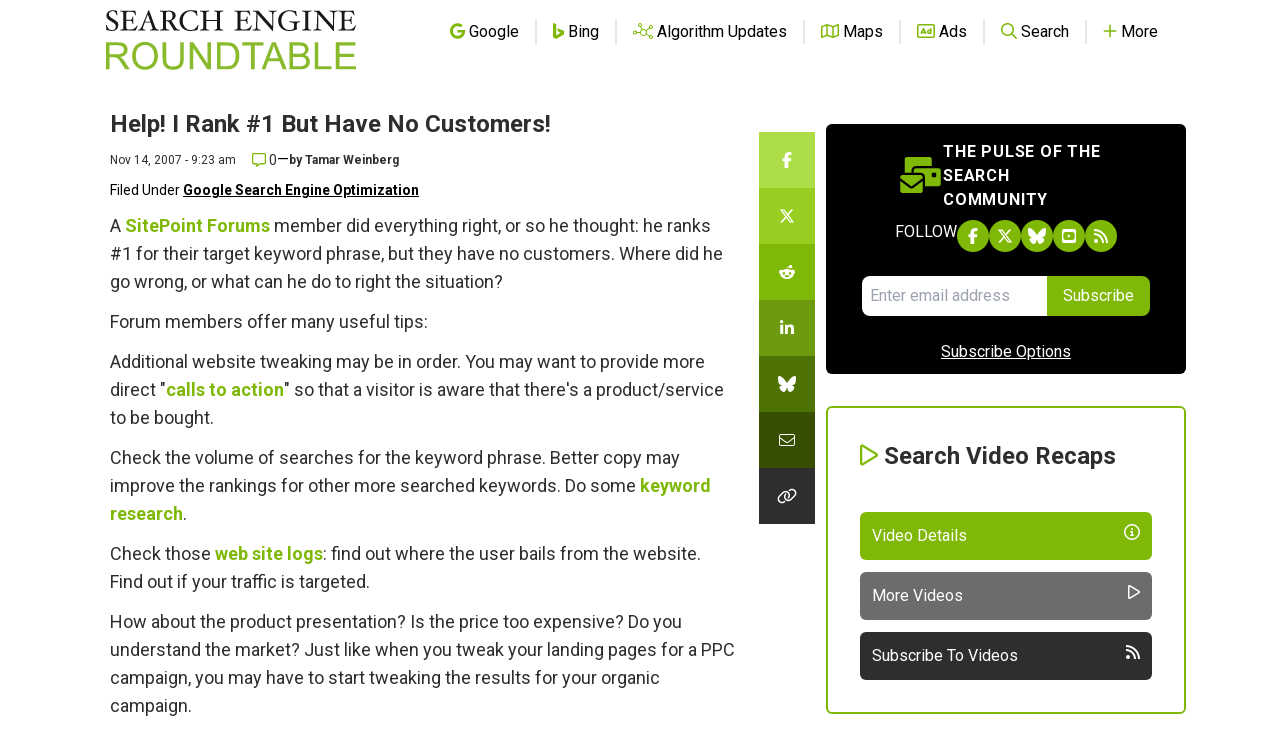

--- FILE ---
content_type: text/html; charset=UTF-8
request_url: https://www.seroundtable.com/archives/015332.html
body_size: 17820
content:
<!DOCTYPE html PUBLIC "-//W3C//DTD XHTML 1.0 Strict//EN" "http://www.w3.org/TR/xhtml1/DTD/xhtml1-strict.dtd">
<html lang="en" xmlns="http://www.w3.org/1999/xhtml" xmlns:fb="http://www.facebook.com/2008/fbml">
    <head>
        <!-- wireboard tag -->
<script type="text/plain" data-category="analytics">
    ;(function(p,l,o,w,i,n,g){if(!p[i]){p.GlobalSnowplowNamespace=p.GlobalSnowplowNamespace||[];
        p.GlobalSnowplowNamespace.push(i);p[i]=function(){(p[i].q=p[i].q||[]).push(arguments)}
        ;p[i].q=p[i].q||[];n=l.createElement(o);g=l.getElementsByTagName(o)[0];n.async=1;
        n.src=w;g.parentNode.insertBefore(n,g)}}(window,document,"script","https://static.wireboard.io/wireboard.js","wireboard"));
    wireboard('newTracker', 'sp', 'pipeline-0.collector.wireboard.io', {
        appId: 'uLNuMiMi',
        forceSecureTracker: true,
        contexts: {
            performanceTiming: true,
        }
    });
    window.wireboard('enableActivityTracking', 5, 10);
    var customContext=[{schema:'iglu:com.snowplowanalytics.snowplow/custom_context/jsonschema/1-0-0',data:{publisher:'1eb9df4e-dc52-41a7-acd5-7161a922aee8'}}]
    window.wireboard('trackPageView', null, customContext);
</script>

<meta charset="utf-8">
<meta name="viewport" content="width=device-width, initial-scale=1.0, shrink-to-fit=no">
<link rel="icon" type="image/png" href="https://www.seroundtable.com/assets/images/favicon.ico" />

<meta name="csrf-token" content=""/>

<meta name="apple-itunes-app" content="app-id=1051333430, affiliate-data=11l4Pn, app-argument=https://seroundtable.com/archives/015332.html">
<meta name="google-play-app" content="app-id=com.seroundtable.app">
<meta name="robots" content="max-image-preview:large">

<meta property="fb:admins" content="688991361, 528950782" />

<title>Help! I Rank #1 But Have No Customers!</title>
<meta property="og:site_name" content="Search Engine Roundtable"/>
<meta property="og:type" content="article"/>
    <meta property="og:title" content="Help! I Rank #1 But Have No Customers!"/>
    <meta property="og:url" content="https://www.seroundtable.com/archives/015332.html"/>

            <link rel="canonical" href="https://www.seroundtable.com/archives/015332.html"/>
    
    
    
            <meta name="news_keywords" content="conversions, customers, google, rankings">
    
            <meta name="description" content="A SitePoint Forums member did everything right, or so he thought: he ranks #1 for their target keyword phrase, but they have no customers.  Where did he go wrong, or what can he do to right the situation?

Forum members offer many useful..."/>
        <meta property="og:description" content="A SitePoint Forums member did everything right, or so he thought: he ranks #1 for their target keyword phrase, but they have no customers.  Where did he go wrong, or what can he do to right the situation?

Forum members offer many useful..."/>
    
            <link rel="image_src" href="/img/social-share.jpg"/>
        <meta property="og:image" content="/img/social-share.jpg"/>
        <meta property="og:image:width" content="1920"/>
        <meta property="og:image:height" content="1080"/>
    
    
    
            <meta property="article:publisher" content="https://www.seroundtable.com"/>
                    <meta name="article:published_time" content="2007-11-14T09:23:50-05:00">
                            <meta name="article:modified_time" content="2010-12-01T22:16:19-05:00">
                            <meta name="author" content=" Tamar Weinberg">
            

    <meta name="twitter:card" content="summary_large_image"/>
    <meta name="twitter:site" content="@seroundtable">
    <meta name="twitter:title" content="Help! I Rank #1 But Have No Customers!"/>
    <meta name="twitter:image" content="/img/social-share.jpg"/>
    <meta name="twitter:description" content="A SitePoint Forums member did everything right, or so he thought: he ranks #1 for their target keyword phrase, but they have no customers.  Where did he go wrong, or what can he do to right the situation?

Forum members offer many useful..."/>

            <meta name="twitter:creator" content="tamar"/>
    
    

            <script type="application/ld+json"> {"@context":"http:\/\/schema.org","@type":"NewsArticle","mainEntityOfPage":{"@type":"WebPage","@id":"https:\/\/www.seroundtable.com\/archives\/015332.html"},"datePublished":"2007-11-14T09:23:50-05:00","dateModified":"2007-11-14T09:23:50-05:00","description":"A SitePoint Forums member did everything right, or so he thought: he ranks #1 for their target keyword phrase, but they have no customers.  Where did he go wrong, or what can he do to right the situat","articleBody":"A SitePoint Forums member did everything right, or so he thought: he ranks #1 for their target keyword phrase, but they have no customers.  Where did he go wrong, or what can he do to right the situation?Forum members offer many useful tips:Additional website tweaking may be in order.  You may want to provide more direct \"calls to action\" so that a visitor is aware that there's a product\/service to be bought. Check the volume of searches for the keyword phrase.  Better copy may improve the rankings for other more searched keywords.  Do some keyword research.Check those web site logs: find out where the user bails from the website.  Find out if your traffic is targeted. How about the product presentation?  Is the price too expensive?  Do you understand the market?   Just like when you tweak your landing pages for a PPC campaign, you may have to start tweaking the results for your organic campaign.What would you add to this discussion?  Forum discussion continues at SitePoint Forums.","author":{"@type":"Person","name":" Tamar Weinberg","url":"https:\/\/www.seroundtable.com\/author\/tamar-weinberg\/52.html"},"publisher":{"@type":"Organization","name":"Search Engine Roundtable","logo":{"@type":"ImageObject","url":"https:\/\/www.seroundtable.com\/assets\/images\/publisher_logo.png","width":511,"height":60}},"headline":"Help! I Rank #1 But Have No Customers!","alternativeHeadline":"Help! I Rank #1 But Have No Customers!","speakable":{"@type":"SpeakableSpecification","xpath":["\/\/div[@id=\"maincontent\"]\/\/div[@class=\"title_left\"]\/\/h1","\/html\/head\/meta[@name=\"description\"]\/@content"]}} </script>
    <link rel="alternate" type="application/rss+xml" title="RSS" href="https://www.seroundtable.com/index.rdf" />


<link rel="preconnect" href="https://fonts.googleapis.com">
<link rel="preconnect" href="https://fonts.gstatic.com" crossorigin>
<link href="https://fonts.googleapis.com/css2?family=Roboto:wght@400;600;700&display=swap" rel="stylesheet">


<link rel="preload" as="style" href="https://www.seroundtable.com/build/assets/app-17cc153d.css" /><link rel="preload" as="style" href="https://www.seroundtable.com/build/assets/svg-icons-e3890bd0.css" /><link rel="stylesheet" href="https://www.seroundtable.com/build/assets/app-17cc153d.css" data-navigate-track="reload" /><link rel="stylesheet" href="https://www.seroundtable.com/build/assets/svg-icons-e3890bd0.css" data-navigate-track="reload" />
<!-- Global site tag (gtag.js) - Google Analytics -->
<script async src="https://www.googletagmanager.com/gtag/js?id=G-Q6RM2REGYN" type="text/plain" data-category="analytics"></script>
<script type="text/plain" data-category="analytics">
    window.dataLayer = window.dataLayer || [];
    function gtag(){dataLayer.push(arguments);}
    gtag('js', new Date());

    gtag('config', 'G-Q6RM2REGYN');
</script>

<script type="text/plain" data-category="analytics">
    (function(c,l,a,r,i,t,y){
        c[a]=c[a]||function(){(c[a].q=c[a].q||[]).push(arguments)};
        t=l.createElement(r);t.async=1;t.src="https://www.clarity.ms/tag/"+i;
        y=l.getElementsByTagName(r)[0];y.parentNode.insertBefore(t,y);
    })(window, document, "clarity", "script", "4j6ki2ym89");
</script>

<script async src="https://securepubads.g.doubleclick.net/tag/js/gpt.js" ></script>
<script >
    //Mobile check
    window.googletag = window.googletag || {cmd: []};
    

            googletag.cmd.push(function() {
            googletag.defineSlot('/1038259/SER_Billboard', [[970,250]], 'div-gpt-ad-1701192197544-0')
                .addService(googletag.pubads());
            googletag.defineSlot('/1038259/SER_Cube', [[300,250]], 'div-gpt-ad-1701192096424-0')
                .addService(googletag.pubads());
            googletag.defineSlot('/1038259/SER_desktop-tracking', [[1,1]], 'div-gpt-ad-1696344111921-0')
                .addService(googletag.pubads());

            googletag.enableServices();
        });
    
</script>

<script>
    if (localStorage.theme === 'dark' || (!('theme' in localStorage) && window.matchMedia('(prefers-color-scheme: dark)').matches)) {
        document.documentElement.classList.add('dark')
    } else {
        document.documentElement.classList.remove('dark')
    }
</script>

<script type="text/plain" data-category="functionality">
    var renderCaptchaField = function(element) {
        grecaptcha.render(element, {
            sitekey: '6LcnhlIUAAAAADpV9WYH5wK7DSUqMVbZUB4T8gdV'
        });

        console.log( document.getElementById(element) );
    };

    var onloadCallback = function() {
        var input = document.querySelector('#contact-form .g-recaptcha');
        if (input) {
            renderCaptchaField(input);
        }
    };
</script>
<script src='https://www.google.com/recaptcha/api.js?onload=onloadCallback&render=explicit' async defer type="text/plain" data-category="functionality"></script>
        <link rel="stylesheet" href="https://cdn.jsdelivr.net/gh/orestbida/cookieconsent@3.1.0/dist/cookieconsent.css">
    </head>
    <body class="font-sans">
        <div id="app" class="flex flex-col min-h-screen bg-white dark:bg-black relative">

            <div>
    <nav class="lg-wrapper z-70 top-0 xl:static border-b-2 tablet:border-0">
        <div class="max-w-full tablet:max-w-full xl:container px-4 xl:p-0">
            <div class="flex w-full items-center justify-between h-16 xl:h-24">
                <div class="flex w-full xl:justify-between justify-between items-center">
                    <a href="https://www.seroundtable.com" class="" aria-label="Go to Homepage">
                        <div class="bg-logo-light dark:bg-logo-dark dark:logo-dark bg-no-repeat
                                    bg-contain tablet:max-xl:hidden block h-16 bg-center
                                    w-[250px] xl:w-[494px]
                                    ">
                        </div>

                        <div class="bg-logo-stack-light dark:bg-logo-stack-dark dark:logo-dark-stack bg-no-repeat
                                    bg-contain tablet:max-xl:block hidden h-16 bg-center
                                    w-[250px] tablet:max-xl:mt-4
                                    ">
                        </div>

                    </a>

                    <div class="hidden tablet:block">
                        <ul class="flex justify-end items-baseline gap-x-1 divide-x-2">
                            
                                                            <li
    class="tablet:px-4 "
    >
    <a
                    href="https://www.seroundtable.com/category/google"
            >
                    <i  class="fa fa-brands text-primary"><svg xmlns="http://www.w3.org/2000/svg" viewBox="0 0 488 512"><path d="M488 261.8C488 403.3 391.1 504 248 504 110.8 504 0 393.2 0 256S110.8 8 248 8c66.8 0 123 24.5 166.3 64.9l-67.5 64.9C258.5 52.6 94.3 116.6 94.3 256c0 86.5 69.1 156.6 153.7 156.6 98.2 0 135-70.4 140.8-106.9H248v-85.3h236.1c2.3 12.7 3.9 24.9 3.9 41.4z"/></svg></i>        
        <span class="text-black dark:text-white">Google</span>
    </a>
</li>
                                                            <li
    class="tablet:px-4 "
    >
    <a
                    href="https://www.seroundtable.com/category/bing"
            >
                    <i  class="fa fa-brands text-primary"><svg xmlns="http://www.w3.org/2000/svg" viewBox="0 0 358.4 512"><path d="M0,0v454.7L102.4,512l256-147.3V248.3l-227.1-79.5l44.4,110.8l70.9,33l-144.2,83V35.8L0,0z"/></svg></i>        
        <span class="text-black dark:text-white">Bing</span>
    </a>
</li>
                                                            <li
    class="tablet:px-4 "
    >
    <a
                    href="https://www.seroundtable.com/category/google-updates"
            >
                    <i  class="fa fa-light text-primary"><svg xmlns="http://www.w3.org/2000/svg" viewBox="0 0 640 512"><path d="M224 32a32 32 0 1 1 0 64 32 32 0 1 1 0-64zm0 96c4.5 0 8.9-.5 13.1-1.3l38.1 83.2c-26.6 17.2-45.4 45.4-50.1 78.1L126 288c-7.1-27.6-32.2-48-62-48c-35.3 0-64 28.7-64 64s28.7 64 64 64c29.8 0 54.9-20.4 62-48l99.2 0c7.8 54.3 54.4 96 110.9 96c35 0 66.3-16.1 86.8-41.2l91.8 55.1c-1.7 5.8-2.6 11.9-2.6 18.2c0 35.3 28.7 64 64 64s64-28.7 64-64s-28.7-64-64-64c-17.5 0-33.4 7-44.9 18.4l-91.8-55.1c5.6-13.3 8.7-28 8.7-43.3c0-18.7-4.6-36.3-12.7-51.8l101.8-73.3c10.8 8.2 24.2 13.1 38.8 13.1c35.3 0 64-28.7 64-64s-28.7-64-64-64s-64 28.7-64 64c0 9.1 1.9 17.8 5.4 25.7L416.6 226.2c-20.4-21.1-49-34.2-80.6-34.2c-11 0-21.6 1.6-31.7 4.5l-38.5-84.1C279.4 100.7 288 83.4 288 64c0-35.3-28.7-64-64-64s-64 28.7-64 64s28.7 64 64 64zM576 96a32 32 0 1 1 0 64 32 32 0 1 1 0-64zM544 448a32 32 0 1 1 64 0 32 32 0 1 1 -64 0zM64 272a32 32 0 1 1 0 64 32 32 0 1 1 0-64zm272-48a80 80 0 1 1 0 160 80 80 0 1 1 0-160z"/></svg></i>        
        <span class="text-black dark:text-white">Algorithm Updates</span>
    </a>
</li>
                                                            <li
    class="tablet:px-4 "
    >
    <a
                    href="https://www.seroundtable.com/category/google-maps"
            >
                    <i  class="fa fa-regular text-primary"><svg xmlns="http://www.w3.org/2000/svg" viewBox="0 0 576 512"><path d="M565.6 36.2C572.1 40.7 576 48.1 576 56l0 336c0 10-6.2 18.9-15.5 22.4l-168 64c-5.2 2-10.9 2.1-16.1 .3L192.5 417.5l-160 61c-7.4 2.8-15.7 1.8-22.2-2.7S0 463.9 0 456L0 120c0-10 6.1-18.9 15.5-22.4l168-64c5.2-2 10.9-2.1 16.1-.3L383.5 94.5l160-61c7.4-2.8 15.7-1.8 22.2 2.7zM48 136.5l0 284.6 120-45.7 0-284.6L48 136.5zM360 422.7l0-285.4-144-48 0 285.4 144 48zm48-1.5l120-45.7 0-284.6L408 136.5l0 284.6z"/></svg></i>        
        <span class="text-black dark:text-white">Maps</span>
    </a>
</li>
                                                            <li
    class="tablet:px-4 "
    >
    <a
                    href="https://www.seroundtable.com/category/google-adwords"
            >
                    <i  class="fa fa-regular text-primary"><svg xmlns="http://www.w3.org/2000/svg" viewBox="0 0 576 512"><path d="M64 80c-8.8 0-16 7.2-16 16l0 320c0 8.8 7.2 16 16 16l448 0c8.8 0 16-7.2 16-16l0-320c0-8.8-7.2-16-16-16L64 80zM0 96C0 60.7 28.7 32 64 32l448 0c35.3 0 64 28.7 64 64l0 320c0 35.3-28.7 64-64 64L64 480c-35.3 0-64-28.7-64-64L0 96zm229.5 77.3l72 144c5.9 11.9 1.1 26.3-10.7 32.2s-26.3 1.1-32.2-10.7L253.2 328l-90.3 0-5.4 10.7c-5.9 11.9-20.3 16.7-32.2 10.7s-16.7-20.3-10.7-32.2l72-144c4.1-8.1 12.4-13.3 21.5-13.3s17.4 5.1 21.5 13.3zM208 237.7L186.8 280l42.3 0L208 237.7zM392 256a24 24 0 1 0 0 48 24 24 0 1 0 0-48zm24-43.9l0-28.1c0-13.3 10.7-24 24-24s24 10.7 24 24l0 96 0 48c0 13.3-10.7 24-24 24c-6.6 0-12.6-2.7-17-7c-9.4 4.5-19.9 7-31 7c-39.8 0-72-32.2-72-72s32.2-72 72-72c8.4 0 16.5 1.4 24 4.1z"/></svg></i>        
        <span class="text-black dark:text-white">Ads</span>
    </a>
</li>
                                                            <li
    class="tablet:px-4 "
    >
    <a
                    href="https://www.seroundtable.com/searchinternal.html"
            >
                    <i  class="fa fa-regular text-primary"><svg xmlns="http://www.w3.org/2000/svg" viewBox="0 0 512 512"><path d="M368 208A160 160 0 1 0 48 208a160 160 0 1 0 320 0zM337.1 371.1C301.7 399.2 256.8 416 208 416C93.1 416 0 322.9 0 208S93.1 0 208 0S416 93.1 416 208c0 48.8-16.8 93.7-44.9 129.1L505 471c9.4 9.4 9.4 24.6 0 33.9s-24.6 9.4-33.9 0L337.1 371.1z"/></svg></i>        
        <span class="text-black dark:text-white">Search</span>
    </a>
</li>
                                                            <li
    class="tablet:px-4  tablet:max-xl:hidden "
    >
    <a
                    href="https://www.seroundtable.com/subscribe.html"
            >
                    <i  class="fa fa-solid text-primary"><svg xmlns="http://www.w3.org/2000/svg" viewBox="0 0 448 512"><path d="M448 480C448 232.6 247.4 32 0 32L0 96c212.1 0 384 171.9 384 384l64 0zM0 160l0 64c141.4 0 256 114.6 256 256l64 0C320 303.3 176.7 160 0 160zM128 416A64 64 0 1 0 0 416a64 64 0 1 0 128 0z"/></svg></i>        
        <span class="text-black dark:text-white">Subscribe</span>
    </a>
</li>
                                                            <li
    class="tablet:px-4 "
     id="moreMenu" >
    <a
                    href="#"
            onclick="openNav()"
            >
                    <i  class="fa fa-regular text-primary"><svg xmlns="http://www.w3.org/2000/svg" viewBox="0 0 448 512"><path d="M248 72c0-13.3-10.7-24-24-24s-24 10.7-24 24l0 160L40 232c-13.3 0-24 10.7-24 24s10.7 24 24 24l160 0 0 160c0 13.3 10.7 24 24 24s24-10.7 24-24l0-160 160 0c13.3 0 24-10.7 24-24s-10.7-24-24-24l-160 0 0-160z"/></svg></i>        
        <span class="text-black dark:text-white">More</span>
    </a>
</li>
                                                    </ul>
                    </div>

                    <div class="tablet:hidden">
                                                <ul class="flex items-baseline">
                            <li
    class="tablet:px-4 "
     id="mobileMenu" >
    <a
                    href="#"
            onclick="openNav()"
            >
                    <i  class="fa fa-regular text-primary"><svg xmlns="http://www.w3.org/2000/svg" viewBox="0 0 448 512"><path d="M248 72c0-13.3-10.7-24-24-24s-24 10.7-24 24l0 160L40 232c-13.3 0-24 10.7-24 24s10.7 24 24 24l160 0 0 160c0 13.3 10.7 24 24 24s24-10.7 24-24l0-160 160 0c13.3 0 24-10.7 24-24s-10.7-24-24-24l-160 0 0-160z"/></svg></i>        
        <span class="text-black dark:text-white">Menu</span>
    </a>
</li>
                        </ul>
                    </div>

                </div>
            </div>
        </div>

        <div id="sideNav" class="hidden w-full tablet:w-sidebar bg-black flex justify-start flex-col
        items-center fixed top-0 right-0 z-10 duration-100 overflow-y-scroll h-full">

    <div class="flex w-full justify-end p-4 cursor-pointer">
        <i  onclick="closeNav();" class="fa fa-regular text-2xl text-white font-bold"><svg xmlns="http://www.w3.org/2000/svg" viewBox="0 0 384 512"><path d="M345 137c9.4-9.4 9.4-24.6 0-33.9s-24.6-9.4-33.9 0l-119 119L73 103c-9.4-9.4-24.6-9.4-33.9 0s-9.4 24.6 0 33.9l119 119L39 375c-9.4 9.4-9.4 24.6 0 33.9s24.6 9.4 33.9 0l119-119L311 409c9.4 9.4 24.6 9.4 33.9 0s9.4-24.6 0-33.9l-119-119L345 137z"/></svg></i>    </div>

    <div class="flex flex-col items-center tablet:w-full dark:!text-white">
        <h2 class="flex text-left font-bold text-md pb-2 w-3/5 text-white uppercase flex-row items-center gap-4 tracking-wider">
    <i  class="fa fa-solid text-primary text-4xl"><svg xmlns="http://www.w3.org/2000/svg" viewBox="0 0 640 512"><path d="M128 0C110.3 0 96 14.3 96 32l0 192 96 0 0-32c0-35.3 28.7-64 64-64l224 0 0-96c0-17.7-14.3-32-32-32L128 0zM256 160c-17.7 0-32 14.3-32 32l0 32 96 0c35.3 0 64 28.7 64 64l0 128 192 0c17.7 0 32-14.3 32-32l0-192c0-17.7-14.3-32-32-32l-320 0zm240 64l32 0c8.8 0 16 7.2 16 16l0 32c0 8.8-7.2 16-16 16l-32 0c-8.8 0-16-7.2-16-16l0-32c0-8.8 7.2-16 16-16zM64 256c-17.7 0-32 14.3-32 32l0 13L187.1 415.9c1.4 1 3.1 1.6 4.9 1.6s3.5-.6 4.9-1.6L352 301l0-13c0-17.7-14.3-32-32-32L64 256zm288 84.8L216 441.6c-6.9 5.1-15.3 7.9-24 7.9s-17-2.8-24-7.9L32 340.8 32 480c0 17.7 14.3 32 32 32l256 0c17.7 0 32-14.3 32-32l0-139.2z"/></svg></i>        <span class='text-md '>
            The Pulse of the search community
        </span>
</h2>

<div class="flex flex-row text-white gap-3 ">
        <span class="uppercase xl:text-sm ">
            Follow
        </span>

    <a href="https://facebook.com/seoroundtable"
       aria-label="Follow Search Engine Roundtable on Facebook"
       class="flex rounded-full bg-primary justify-center items-center w-8 h-8">
        <i  class="fa fa-brands text-white xl:text-xl"><svg xmlns="http://www.w3.org/2000/svg" viewBox="0 0 320 512"><path d="M80 299.3V512H196V299.3h86.5l18-97.8H196V166.9c0-51.7 20.3-71.5 72.7-71.5c16.3 0 29.4 .4 37 1.2V7.9C291.4 4 256.4 0 236.2 0C129.3 0 80 50.5 80 159.4v42.1H14v97.8H80z"/></svg></i>    </a>

    <a href="https://twitter.com/seroundtable" class="flex rounded-full bg-primary justify-center items-center w-8 h-8"
       aria-label="Follow Search Engine Roundtable on Twitter"
    >
        <i  class="fa fa-brands text-white xl:text-2xl"><svg xmlns="http://www.w3.org/2000/svg" viewBox="0 0 512 512"><path d="M389.2 48h70.6L305.6 224.2 487 464H345L233.7 318.6 106.5 464H35.8L200.7 275.5 26.8 48H172.4L272.9 180.9 389.2 48zM364.4 421.8h39.1L151.1 88h-42L364.4 421.8z"/></svg></i>    </a>

    <a href="https://bsky.app/profile/seroundtable.bsky.social" class="flex rounded-full bg-primary justify-center items-center w-8 h-8"
       aria-label="Follow Search Engine Roundtable on Bluesky"
    >
        <i  class="fa fa-brands text-white xl:text-2xl"><svg xmlns="http://www.w3.org/2000/svg" viewBox="0 0 576 512"><path d="M407.8 294.7c-3.3-.4-6.7-.8-10-1.3c3.4 .4 6.7 .9 10 1.3zM288 227.1C261.9 176.4 190.9 81.9 124.9 35.3C61.6-9.4 37.5-1.7 21.6 5.5C3.3 13.8 0 41.9 0 58.4S9.1 194 15 213.9c19.5 65.7 89.1 87.9 153.2 80.7c3.3-.5 6.6-.9 10-1.4c-3.3 .5-6.6 1-10 1.4C74.3 308.6-9.1 342.8 100.3 464.5C220.6 589.1 265.1 437.8 288 361.1c22.9 76.7 49.2 222.5 185.6 103.4c102.4-103.4 28.1-156-65.8-169.9c-3.3-.4-6.7-.8-10-1.3c3.4 .4 6.7 .9 10 1.3c64.1 7.1 133.6-15.1 153.2-80.7C566.9 194 576 75 576 58.4s-3.3-44.7-21.6-52.9c-15.8-7.1-40-14.9-103.2 29.8C385.1 81.9 314.1 176.4 288 227.1z"/></svg></i>    </a>


    <a href="https://www.youtube.com/user/rustybrick?sub_confirmation=1" class="flex rounded-full bg-primary justify-center items-center w-8 h-8"
       aria-label="Subscribe to Search Engine Roundtable on Youtube"
    >
        <i  class="fa fa-brands text-white xl:text-xl"><svg xmlns="http://www.w3.org/2000/svg" viewBox="0 0 448 512"><path d="M282 256.2l-95.2-54.1V310.3L282 256.2zM384 32H64C28.7 32 0 60.7 0 96V416c0 35.3 28.7 64 64 64H384c35.3 0 64-28.7 64-64V96c0-35.3-28.7-64-64-64zm14.4 136.1c7.6 28.6 7.6 88.2 7.6 88.2s0 59.6-7.6 88.1c-4.2 15.8-16.5 27.7-32.2 31.9C337.9 384 224 384 224 384s-113.9 0-142.2-7.6c-15.7-4.2-28-16.1-32.2-31.9C42 315.9 42 256.3 42 256.3s0-59.7 7.6-88.2c4.2-15.8 16.5-28.2 32.2-32.4C110.1 128 224 128 224 128s113.9 0 142.2 7.7c15.7 4.2 28 16.6 32.2 32.4z"/></svg></i>    </a>

    <a href="https://www.seroundtable.com/subscribe.html" class="flex rounded-full bg-primary justify-center items-center w-8 h-8"
       aria-label="Subscribe to Search Engine Roundtable via RSS"
    >
        <i  class="fa fa-solid text-white xl:text-xl"><svg xmlns="http://www.w3.org/2000/svg" viewBox="0 0 448 512"><path d="M448 480C448 232.6 247.4 32 0 32L0 96c212.1 0 384 171.9 384 384l64 0zM0 160l0 64c141.4 0 256 114.6 256 256l64 0C320 303.3 176.7 160 0 160zM128 416A64 64 0 1 0 0 416a64 64 0 1 0 128 0z"/></svg></i>    </a>
</div>

<div class="flex flex-col mt-6 w-4/5">
    <form method="POST" action="https://www.seroundtable.com/subscribe.php" class="w-full flex-col">
        <div class="flex">
                        <input aria-label="Email Address" name="email" type="text" placeholder="Enter email address"
                   onfocus="renderCaptchaField('recaptchadiv_69745f4fae52c')"
                   class="dark:text-black w-full rounded-l-lg p-2 "/>
            <button type="submit" class="bg-primary p-2 px-4 text-white rounded-r-lg">
                Subscribe
            </button>
        </div>

        <div id="recaptchadiv_69745f4fae52c"></div>

    </form>
</div>

<div class="text-white mt-6">
    <a href="https://www.seroundtable.com/subscribe.html" class="underline xl:text-sm  ">
        Subscribe Options
    </a>
</div>



    </div>


    <form class="flex mt-6 w-4/5 justify-center" method="GET" action="https://www.seroundtable.com/searchinternal.html">
        <input type="hidden" name="_token" value="">        <input aria-label="Search Search Engine Roundtable" name="q" type="text" placeholder="Search" class="w-full rounded-l-lg p-2 bg-search-gray text-white placeholder:text-white"/>
        <button aria-label="Search Now" type="submit" class="bg-search-gray p-2 px-4 text-white rounded-r-lg ">
            <i  class="fa fa-light text-xl"><svg xmlns="http://www.w3.org/2000/svg" viewBox="0 0 512 512"><path d="M384 208A176 176 0 1 0 32 208a176 176 0 1 0 352 0zM343.3 366C307 397.2 259.7 416 208 416C93.1 416 0 322.9 0 208S93.1 0 208 0S416 93.1 416 208c0 51.7-18.8 99-50 135.3L507.3 484.7c6.2 6.2 6.2 16.4 0 22.6s-16.4 6.2-22.6 0L343.3 366z"/></svg></i>        </button>
    </form>

    <div class="flex flex-col items-start w-4/5 mt-5">

        <h2 class="uppercase text-primary text-lg font-bold">Browse By</h2>

                                    <div class="flex w-full text-white py-2 mt-2
                         border-b-2 border-primary "
                >
                    <a href="https://www.seroundtable.com/archives/by-date" class="leading-loose flex gap-3 items-center text-lg">
                        <i  class="fa fa-regular text-xl"><svg xmlns="http://www.w3.org/2000/svg" viewBox="0 0 448 512"><path d="M128 0c13.3 0 24 10.7 24 24l0 40 144 0 0-40c0-13.3 10.7-24 24-24s24 10.7 24 24l0 40 40 0c35.3 0 64 28.7 64 64l0 16 0 48 0 256c0 35.3-28.7 64-64 64L64 512c-35.3 0-64-28.7-64-64L0 192l0-48 0-16C0 92.7 28.7 64 64 64l40 0 0-40c0-13.3 10.7-24 24-24zM400 192L48 192l0 256c0 8.8 7.2 16 16 16l320 0c8.8 0 16-7.2 16-16l0-256zM112 256l96 0c8.8 0 16 7.2 16 16l0 96c0 8.8-7.2 16-16 16l-96 0c-8.8 0-16-7.2-16-16l0-96c0-8.8 7.2-16 16-16z"/></svg></i>                        Browse by Date
                    </a>
                </div>
                            <div class="flex w-full text-white py-2 mt-2
                         border-b-2 border-primary "
                >
                    <a href="https://www.seroundtable.com/category/misc" class="leading-loose flex gap-3 items-center text-lg">
                        <i  class="fa fa-light text-xl"><svg xmlns="http://www.w3.org/2000/svg" viewBox="0 0 576 512"><path d="M266.2 4.7C273 1.6 280.5 0 288 0s15 1.6 21.8 4.7l217.4 97.5c10.2 4.6 16.8 14.7 16.8 25.9s-6.6 21.3-16.8 25.9L309.8 251.3c-6.9 3.1-14.3 4.7-21.8 4.7s-15-1.6-21.8-4.7L48.8 153.9C38.6 149.3 32 139.2 32 128s6.6-21.3 16.8-25.9L266.2 4.7zM288 32c-3 0-6 .6-8.8 1.9L69.3 128l210 94.1c2.8 1.2 5.7 1.9 8.8 1.9s6-.6 8.8-1.9l210-94.1-210-94.1C294 32.6 291 32 288 32zM48.8 358.1l45.9-20.6 39.1 17.5L69.3 384l210 94.1c2.8 1.2 5.7 1.9 8.8 1.9s6-.6 8.8-1.9l210-94.1-64.5-28.9 39.1-17.5 45.9 20.6c10.2 4.6 16.8 14.7 16.8 25.9s-6.6 21.3-16.8 25.9L309.8 507.3c-6.9 3.1-14.3 4.7-21.8 4.7s-15-1.6-21.8-4.7L48.8 409.9C38.6 405.3 32 395.2 32 384s6.6-21.3 16.8-25.9zM94.7 209.5l39.1 17.5L69.3 256l210 94.1c2.8 1.2 5.7 1.9 8.8 1.9s6-.6 8.8-1.9l210-94.1-64.5-28.9 39.1-17.5 45.9 20.6c10.2 4.6 16.8 14.7 16.8 25.9s-6.6 21.3-16.8 25.9L309.8 379.3c-6.9 3.1-14.3 4.7-21.8 4.7s-15-1.6-21.8-4.7L48.8 281.9C38.6 277.3 32 267.2 32 256s6.6-21.3 16.8-25.9l45.9-20.6z"/></svg></i>                        Find by Category
                    </a>
                </div>
                            <div class="flex w-full text-white py-2 mt-2
                         border-b-2 border-primary "
                >
                    <a href="https://www.seroundtable.com/authors" class="leading-loose flex gap-3 items-center text-lg">
                        <i  class="fa fa-light text-xl"><svg xmlns="http://www.w3.org/2000/svg" viewBox="0 0 448 512"><path d="M320 128a96 96 0 1 0 -192 0 96 96 0 1 0 192 0zM96 128a128 128 0 1 1 256 0A128 128 0 1 1 96 128zM32 480l384 0c-1.2-79.7-66.2-144-146.3-144l-91.4 0c-80 0-145 64.3-146.3 144zM0 482.3C0 383.8 79.8 304 178.3 304l91.4 0C368.2 304 448 383.8 448 482.3c0 16.4-13.3 29.7-29.7 29.7L29.7 512C13.3 512 0 498.7 0 482.3z"/></svg></i>                        Discover by Author
                    </a>
                </div>
                            <div class="flex w-full text-white py-2 mt-2
                         border-b-2 border-primary "
                >
                    <a href="https://www.seroundtable.com/archives" class="leading-loose flex gap-3 items-center text-lg">
                        <i  class="fa fa-regular text-xl"><svg xmlns="http://www.w3.org/2000/svg" viewBox="0 0 512 512"><path d="M48 106.7L48 56c0-13.3-10.7-24-24-24S0 42.7 0 56L0 168c0 13.3 10.7 24 24 24l112 0c13.3 0 24-10.7 24-24s-10.7-24-24-24l-55.3 0c37-57.8 101.7-96 175.3-96c114.9 0 208 93.1 208 208s-93.1 208-208 208c-42.5 0-81.9-12.7-114.7-34.5c-11-7.3-25.9-4.3-33.3 6.7s-4.3 25.9 6.7 33.3C155.2 496.4 203.8 512 256 512c141.4 0 256-114.6 256-256S397.4 0 256 0C170.3 0 94.4 42.1 48 106.7zM256 128c-13.3 0-24 10.7-24 24l0 104c0 6.4 2.5 12.5 7 17l72 72c9.4 9.4 24.6 9.4 33.9 0s9.4-24.6 0-33.9l-65-65 0-94.1c0-13.3-10.7-24-24-24z"/></svg></i>                        Scan Most Recent
                    </a>
                </div>
                            <div class="flex w-full text-white py-2 mt-2
                         border-b-2 border-primary "
                >
                    <a href="https://www.seroundtable.com/comments.php" class="leading-loose flex gap-3 items-center text-lg">
                        <i  class="fa fa-regular text-xl"><svg xmlns="http://www.w3.org/2000/svg" viewBox="0 0 512 512"><path d="M160 368c26.5 0 48 21.5 48 48l0 16 72.5-54.4c8.3-6.2 18.4-9.6 28.8-9.6L448 368c8.8 0 16-7.2 16-16l0-288c0-8.8-7.2-16-16-16L64 48c-8.8 0-16 7.2-16 16l0 288c0 8.8 7.2 16 16 16l96 0zm48 124l-.2 .2-5.1 3.8-17.1 12.8c-4.8 3.6-11.3 4.2-16.8 1.5s-8.8-8.2-8.8-14.3l0-21.3 0-6.4 0-.3 0-4 0-48-48 0-48 0c-35.3 0-64-28.7-64-64L0 64C0 28.7 28.7 0 64 0L448 0c35.3 0 64 28.7 64 64l0 288c0 35.3-28.7 64-64 64l-138.7 0L208 492z"/></svg></i>                        See Comments
                    </a>
                </div>
                            <div class="flex w-full text-white py-2 mt-2
                        "
                >
                    <a href="https://www.seroundtable.com/tag-cloud.php" class="leading-loose flex gap-3 items-center text-lg">
                        <i  class="fa fa-regular text-xl"><svg xmlns="http://www.w3.org/2000/svg" viewBox="0 0 640 512"><path d="M410.8 134.2c-19.3 8.6-42 3.5-55.9-12.5C332.8 96.1 300.3 80 264 80c-66.3 0-120 53.7-120 120c0 0 0 0 0 0s0 0 0 0l0 .2c0 20.4-12.8 38.5-32 45.3C74.6 258.7 48 294.3 48 336c0 53 43 96 96 96l360 0 3.3 0c.6-.1 1.3-.1 1.9-.2c46.2-2.7 82.8-41 82.8-87.8c0-36-21.6-67.1-52.8-80.7c-20.1-8.8-31.6-30-28.1-51.7c.6-3.8 .9-7.7 .9-11.7c0-39.8-32.2-72-72-72c-10.5 0-20.4 2.2-29.2 6.2zM512 479.8l0 .2-8 0-40 0-320 0C64.5 480 0 415.5 0 336c0-62.7 40.1-116 96-135.8l0-.2c0-92.8 75.2-168 168-168c50.9 0 96.4 22.6 127.3 58.3C406.2 83.7 422.6 80 440 80c66.3 0 120 53.7 120 120c0 6.6-.5 13-1.5 19.3c48 21 81.5 68.9 81.5 124.7c0 72.4-56.6 131.6-128 135.8z"/></svg></i>                        View Tag Cloud
                    </a>
                </div>
                    
    </div>

    <div class="flex flex-col items-start w-4/5 mt-5">
        <h2 class="text-white text-lg mx-auto">Light / Dark Mode Settings</h2>

        <div class="flex text-white w-full mt-6">
            <div class="grid grid-cols-3">

                <div class="flex flex-col items-center cursor-pointer">
                    <i  id="lightMode" onclick="toggleDisplayMode('light');" class="fa fa-regular text-2xl view-mode"><svg xmlns="http://www.w3.org/2000/svg" viewBox="0 0 512 512"><path d="M280 24l0 64c0 13.3-10.7 24-24 24s-24-10.7-24-24l0-64c0-13.3 10.7-24 24-24s24 10.7 24 24zm157 84.9l-45.3 45.3c-9.4 9.4-24.6 9.4-33.9 0s-9.4-24.6 0-33.9L403.1 75c9.4-9.4 24.6-9.4 33.9 0s9.4 24.6 0 33.9zM108.9 75l45.3 45.3c9.4 9.4 9.4 24.6 0 33.9s-24.6 9.4-33.9 0L75 108.9c-9.4-9.4-9.4-24.6 0-33.9s24.6-9.4 33.9 0zM24 232l64 0c13.3 0 24 10.7 24 24s-10.7 24-24 24l-64 0c-13.3 0-24-10.7-24-24s10.7-24 24-24zm400 0l64 0c13.3 0 24 10.7 24 24s-10.7 24-24 24l-64 0c-13.3 0-24-10.7-24-24s10.7-24 24-24zM154.2 391.8L108.9 437c-9.4 9.4-24.6 9.4-33.9 0s-9.4-24.6 0-33.9l45.3-45.3c9.4-9.4 24.6-9.4 33.9 0s9.4 24.6 0 33.9zm237.6-33.9L437 403.1c9.4 9.4 9.4 24.6 0 33.9s-24.6 9.4-33.9 0l-45.3-45.3c-9.4-9.4-9.4-24.6 0-33.9s24.6-9.4 33.9 0zM280 424l0 64c0 13.3-10.7 24-24 24s-24-10.7-24-24l0-64c0-13.3 10.7-24 24-24s24 10.7 24 24zm40-168a64 64 0 1 0 -128 0 64 64 0 1 0 128 0zm-176 0a112 112 0 1 1 224 0 112 112 0 1 1 -224 0z"/></svg></i>                    <span class="text-xs uppercase mt-2">Light</span>
                </div>

                <div class="flex flex-col items-center cursor-pointer">
                    <i  id="darkMode" onclick="toggleDisplayMode('dark');" class="fa fa-regular text-2xl view-mode"><svg xmlns="http://www.w3.org/2000/svg" viewBox="0 0 384 512"><path d="M144.7 98.7c-21 34.1-33.1 74.3-33.1 117.3c0 98 62.8 181.4 150.4 211.7c-12.4 2.8-25.3 4.3-38.6 4.3C126.6 432 48 353.3 48 256c0-68.9 39.4-128.4 96.8-157.3zm62.1-66C91.1 41.2 0 137.9 0 256C0 379.7 100 480 223.5 480c47.8 0 92-15 128.4-40.6c1.9-1.3 3.7-2.7 5.5-4c4.8-3.6 9.4-7.4 13.9-11.4c2.7-2.4 5.3-4.8 7.9-7.3c5-4.9 6.3-12.5 3.1-18.7s-10.1-9.7-17-8.5c-3.7 .6-7.4 1.2-11.1 1.6c-5 .5-10.1 .9-15.3 1c-1.2 0-2.5 0-3.7 0l-.3 0c-96.8-.2-175.2-78.9-175.2-176c0-54.8 24.9-103.7 64.1-136c1-.9 2.1-1.7 3.2-2.6c4-3.2 8.2-6.2 12.5-9c3.1-2 6.3-4 9.6-5.8c6.1-3.5 9.2-10.5 7.7-17.3s-7.3-11.9-14.3-12.5c-3.6-.3-7.1-.5-10.7-.6c-2.7-.1-5.5-.1-8.2-.1c-3.3 0-6.5 .1-9.8 .2c-2.3 .1-4.6 .2-6.9 .4z"/></svg></i>                    <span class="text-xs uppercase mt-2">Dark</span>
                </div>

                <div class="flex flex-col items-center justify-center cursor-pointer">
                    <i  id="deviceMode" onclick="toggleDisplayMode('device');" class="fa fa-regular text-2xl view-mode"><svg xmlns="http://www.w3.org/2000/svg" viewBox="0 0 640 512"><path d="M128 48l320 0c8.8 0 16 7.2 16 16l0 32 48 0 0-32c0-35.3-28.7-64-64-64L128 0C92.7 0 64 28.7 64 64l0 256-48 0c-8.8 0-16 7.2-16 16c0 26.5 21.5 48 48 48l304 0 0-64-240 0 0-256c0-8.8 7.2-16 16-16zM384 464c0 26.5 21.5 48 48 48l160 0c26.5 0 48-21.5 48-48l0-288c0-26.5-21.5-48-48-48l-160 0c-26.5 0-48 21.5-48 48l0 288zm208 0l-160 0 0-288 160 0 0 288z"/></svg></i>                    <div class="text-xs uppercase mt-2 text-center">Use Device Settings</div>
                </div>
            </div>
        </div>
    </div>

    <div class="flex flex-row justify-around w-4/5 mt-5">

        <div class="flex flex-col items-center cursor-pointer">
            <a href="https://www.seroundtable.com/advertise.html" class="text-xs uppercase mt-2 text-white">Advertise</a>
        </div>

        <div class="flex flex-col items-center justify-center cursor-pointer">
            <a href="https://www.seroundtable.com/contact.php" class="text-xs uppercase mt-2 text-center text-white">Contact Us</a>
        </div>

    </div>


    <div class="flex w-full justify-end p-4 cursor-pointer xl:hidden">
        <i  onclick="closeNav();" class="fa fa-regular text-2xl text-white font-bold"><svg xmlns="http://www.w3.org/2000/svg" viewBox="0 0 384 512"><path d="M345 137c9.4-9.4 9.4-24.6 0-33.9s-24.6-9.4-33.9 0l-119 119L73 103c-9.4-9.4-24.6-9.4-33.9 0s-9.4 24.6 0 33.9l119 119L39 375c-9.4 9.4-9.4 24.6 0 33.9s24.6 9.4 33.9 0l119-119L311 409c9.4 9.4 24.6 9.4 33.9 0s9.4-24.6 0-33.9l-119-119L345 137z"/></svg></i>    </div>

</div>

    </nav>
</div>

            <div class="flex-1 flex w-full flex-col p-3 xl:p-0">

                
    <section>

    <div class="hidden tablet:block tablet:max-w-[970px] tablet:max-h-[250px] tablet:mx-auto mb-8 ">
        <!-- /1038259/SER_Billboard -->
        <div id='div-gpt-ad-1701192197544-0' class="xl:max-w-[970px] xl:max-h-[250px]">
            <script >
                googletag.cmd.push(function() { googletag.display('div-gpt-ad-1701192197544-0'); });
            </script>
        </div>

    </div>

</section>

    <section class="flex flex-col tablet:flex-row tablet:flex-wrap lg-wrapper order-1 tablet:order-initial
                    justify-center">
        <section class="tablet:max-xl:w-mid-content xl:w-content flex" id="post-content">

            <div class="order-2 tablet:order-initial flex flex-col
                tablet:grid tablet:grid-cols-[minmax(625px,_1fr)_90px]
                xl:grid-cols-[minmax(900px,_1fr)_150px]
                tablet:auto-rows-max
                "
            >
                <section class="hidden xl:block text-gray-text xl:text-sm xl:mb-4 xl:order-1 xl:col-start-1">
        <a href="https://www.seroundtable.com">Home</a> / <a href="https://www.seroundtable.com/category/google">Google News</a> / <a href="https://www.seroundtable.com/category/google-seo">Google SEO</a> / <a href="https://www.seroundtable.com/archives/015332.html">Help! I Rank #1 But Have No Customers!</a>
    </section>

                <h1 class="text-2xl xl:text-5xl text-black-text font-bold xl:leading-snug xl:col-start-1 xl:row-start-2 xl:order-1 xl:h-fit order-1">
                    Help! I Rank #1 But Have No Customers!
                </h1>

                <div class="flex flex-col xl:flex-row justify-between mt-2 xl:col-start-1 xl:order-3 order-2 relative">
                    <div class="meta flex gap-2 dark:text-white items-center">
                        <span class="text-gray-text pr-4 text-xs xl:text-base">
                            Nov 14, 2007 - 9:23 am
                        </span>

                        <a class="text-black-text text-sm xl:text-base"
                           href="https://www.seroundtable.com/archives/015332.html#comments"
                           aria-label="Comments for Help! I Rank #1 But Have No Customers!"
                        >
                            <i  class="fa fa-regular text-primary"><svg xmlns="http://www.w3.org/2000/svg" viewBox="0 0 512 512"><path d="M160 368c26.5 0 48 21.5 48 48l0 16 72.5-54.4c8.3-6.2 18.4-9.6 28.8-9.6L448 368c8.8 0 16-7.2 16-16l0-288c0-8.8-7.2-16-16-16L64 48c-8.8 0-16 7.2-16 16l0 288c0 8.8 7.2 16 16 16l96 0zm48 124l-.2 .2-5.1 3.8-17.1 12.8c-4.8 3.6-11.3 4.2-16.8 1.5s-8.8-8.2-8.8-14.3l0-21.3 0-6.4 0-.3 0-4 0-48-48 0-48 0c-35.3 0-64-28.7-64-64L0 64C0 28.7 28.7 0 64 0L448 0c35.3 0 64 28.7 64 64l0 288c0 35.3-28.7 64-64 64l-138.7 0L208 492z"/></svg></i>                            0
                        </a>
                        &#8212;
                        <span class="relative group/author text-black-text font-bold text-xs xl:text-base">
                                by <a href="https://www.seroundtable.com/author/tamar-weinberg/52.html"
                                      rel="author" aria-label="More by "
                                      class="group-hover/author:mb-10"
                            >
                                     Tamar Weinberg
                                </a>


                            <div class="
                                p-2
                                xl:group-hover/author:block
                                tablet:group-hover/author:block
                                xl:group-hover/author:w-[900px]
                                tablet:group-hover/author:w-[700px]
                                group-hover/author:w-[400px]
                                hidden
                                absolute
                                top-0

                                -translate-x-1/2
                                tablet:translate-x-0
                                xl:translate-x-0
                            ">

                                <div class="w-full h-10">

                                </div>
                                                                                                                <div class="mb-4 border-b-2 pb-4 bg-white dark:bg-black p-4 border">
    <h2 class="text-xl font-bold bg-white dark:bg-black dark:text-white pr-2 w-fit flex gap-2 items-center">
        <a href="https://www.seroundtable.com/author/tamar-weinberg/52.html"
           class=""
        >
         Tamar Weinberg
                    / Managing Editor
                </a>
            </h2>

    
    <div class="tablet:w-full flex flex-col tablet:flex-row mt-4 editor">
        <div class="flex flex-col items-center">
            <a href="https://www.seroundtable.com/author/tamar-weinberg/52.html"
               class=""
            >
                <img src="https://s3.amazonaws.com/images.seroundtable.com/assets/author_524cf570dda9c65_full.jpg"
                     class="w-[140px] h-[160px]"
                />
            </a>
                            <div class="flex flex-row text-white gap-3 mt-2 justify-center">
                    <a href="https://twitter.com/tamar" class="flex rounded-full bg-primary justify-center items-center w-8 h-8">
        <i  class="fa fa-brands text-white xl:text-2xl"><svg xmlns="http://www.w3.org/2000/svg" viewBox="0 0 512 512"><path d="M389.2 48h70.6L305.6 224.2 487 464H345L233.7 318.6 106.5 464H35.8L200.7 275.5 26.8 48H172.4L272.9 180.9 389.2 48zM364.4 421.8h39.1L151.1 88h-42L364.4 421.8z"/></svg></i>    </a>



                </div>
                    </div>


        <div class="tablet:w-3/4 mt-2 tablet:mt-0 tablet:pl-6 text-gray-text dark:text-white tablet:tracking-wide">
            Tamar Weinberg is the assistant editor of the Search Engine Roundtable, responsible for daily copy-editing and several weekly columns. She works at RustyBrick, Inc. in the marketing department.

            <br>
            <span
                class="text-black text-sm font-bold dark:text-white"
            >1,886 Articles as</span>
            <a href="https://www.seroundtable.com/author/tamar-weinberg/52.html"
               class="text-sm"
            >Tamar Weinberg</a>
        </div>
    </div>
</div>
                                                                                                </div>

                        </span>
                    </div>

                    <div class="text-sm xl:text-base mt-2 xl:mt-0 dark:text-white">
                        <span>
                            Filed Under
                        </span>
                        <a href="https://www.seroundtable.com/category/google-seo" class="underline font-bold dark:text-primary">
                            Google Search Engine Optimization
                        </a>
                    </div>



                </div>


                <div class=" post-body 
                            text-gray-text xl:col-start-1 xl:order-4 order-4 text-lg">
                    <p>A <A href="http://www.sitepoint.com/forums/showthread.php?t=513826">SitePoint Forums</a> member did everything right, or so he thought: he ranks #1 for their target keyword phrase, but they have no customers.  Where did he go wrong, or what can he do to right the situation?</p><p>Forum members offer many useful tips:</p><p>Additional website tweaking may be in order.  You may want to provide more direct "<a href="https://www.seroundtable.com/archives/cat_usability.html">calls to action</a>" so that a visitor is aware that there's a product/service to be bought. </p><p>Check the volume of searches for the keyword phrase.  Better copy may improve the rankings for other more searched keywords.  Do some <a href="https://www.seroundtable.com/archives/cat_keyword_research.html">keyword research</a>.</p><p>Check those <a href="https://www.seroundtable.com/archives/cat_tracking_conversion_measurements.html">web site logs</a>: find out where the user bails from the website.  Find out if your traffic is targeted. </p><p>How about the product presentation?  Is the price too expensive?  Do you understand the market?   Just like when you tweak your landing pages for a PPC campaign, you may have to start tweaking the results for your organic campaign.</p><p>What would you add to this discussion?  Forum discussion continues at <a href="http://www.sitepoint.com/forums/showthread.php?t=513826">SitePoint Forums</a>.</p>

                                    </div>







                
                <a name="comments" class="xl:order-5 order-5 tablet:col-start-1">&nbsp;</a>

                <div id="disqus_thread" class="xl:order-6 xl:col-start-1 order-6 block tablet:col-start-1">

                </div>

                <script type="text/javascript">
                    disqus_shortname = "seroundtable";
                    disqus_title = "Help! I Rank #1 But Have No Customers!";
                    disqus_url = "https://www.seroundtable.com/archives/015332.html";
                    var DsqLocal = {
                        'trackbacks': [
                        ],
                        'trackback_url': 'https://www.seroundtable.com/archives/015332.html'
                    };

                    /* * * DON'T EDIT BELOW THIS LINE * * */
                    (function() {
                        var dsq = document.createElement('script'); dsq.type = 'text/javascript'; dsq.async = true;
                        dsq.src = 'https://' + disqus_shortname + '.disqus.com/embed.js';
                        (document.getElementsByTagName('head')[0] || document.getElementsByTagName('body')[0]).appendChild(dsq);
                    })();
                </script>


                <section class="tablet:col-start-2 tablet:order-2 tablet:row-span-4 tablet:row-start-1 order-3 mb-4 tablet:mb-0">
    <div id="share" class="tablet:flex tablet:flex-col flex flex-row w-full tablet:p-6 justify-center mt-2 tablet:mt-0">
                    <a href='javascript:sharePopup("https://www.facebook.com/sharer/sharer.php?u=https%3A%2F%2Fwww.seroundtable.com%2Farchives%2F015332.html");'
               aria-label="Share this story on Facebook"
               class="flex bg-share-green-1 justify-center items-center w-full tablet:w-14 h-14 p-2 ">
                <i  class="fa fa-brands xl:text-2xl text-white"><svg xmlns="http://www.w3.org/2000/svg" viewBox="0 0 320 512"><path d="M80 299.3V512H196V299.3h86.5l18-97.8H196V166.9c0-51.7 20.3-71.5 72.7-71.5c16.3 0 29.4 .4 37 1.2V7.9C291.4 4 256.4 0 236.2 0C129.3 0 80 50.5 80 159.4v42.1H14v97.8H80z"/></svg></i>            </a>
        
                    <a href="https://twitter.com/intent/tweet?url=https%3A%2F%2Fwww.seroundtable.com%2Farchives%2F015332.html&amp;text=Help%21+I+Rank+%231+But+Have+No+Customers%21&amp;via=tamar"
               target="_blank"
               aria-label="Share this story on Twitter"
               data-via="rustybrick" data-related="seroundtable:Search Engine Roundtable"
               class="flex bg-share-green-2 justify-center items-center w-full tablet:w-14 h-14 p-2">
                <i  class="fa fa-brands xl:text-2xl text-white"><svg xmlns="http://www.w3.org/2000/svg" viewBox="0 0 512 512"><path d="M389.2 48h70.6L305.6 224.2 487 464H345L233.7 318.6 106.5 464H35.8L200.7 275.5 26.8 48H172.4L272.9 180.9 389.2 48zM364.4 421.8h39.1L151.1 88h-42L364.4 421.8z"/></svg></i>            </a>
        
                    <a href='javascript:sharePopup("http://www.reddit.com/submit?url=https%3A%2F%2Fwww.seroundtable.com%2Farchives%2F015332.html&amp;title=Help%21+I+Rank+%231+But+Have+No+Customers%21");'
               aria-label="Share this story on Reddit"
               class="flex bg-share-green-3 justify-center items-center w-full tablet:w-14 h-14 p-2">
                <i  class="fa fa-brands xl:text-2xl text-white"><svg xmlns="http://www.w3.org/2000/svg" viewBox="0 0 512 512"><path d="M373 138.6c-25.2 0-46.3-17.5-51.9-41l0 0c-30.6 4.3-54.2 30.7-54.2 62.4l0 .2c47.4 1.8 90.6 15.1 124.9 36.3c12.6-9.7 28.4-15.5 45.5-15.5c41.3 0 74.7 33.4 74.7 74.7c0 29.8-17.4 55.5-42.7 67.5c-2.4 86.8-97 156.6-213.2 156.6S45.5 410.1 43 323.4C17.6 311.5 0 285.7 0 255.7c0-41.3 33.4-74.7 74.7-74.7c17.2 0 33 5.8 45.7 15.6c34-21.1 76.8-34.4 123.7-36.4l0-.3c0-44.3 33.7-80.9 76.8-85.5C325.8 50.2 347.2 32 373 32c29.4 0 53.3 23.9 53.3 53.3s-23.9 53.3-53.3 53.3zM157.5 255.3c-20.9 0-38.9 20.8-40.2 47.9s17.1 38.1 38 38.1s36.6-9.8 37.8-36.9s-14.7-49.1-35.7-49.1zM395 303.1c-1.2-27.1-19.2-47.9-40.2-47.9s-36.9 22-35.7 49.1c1.2 27.1 16.9 36.9 37.8 36.9s39.3-11 38-38.1zm-60.1 70.8c1.5-3.6-1-7.7-4.9-8.1c-23-2.3-47.9-3.6-73.8-3.6s-50.8 1.3-73.8 3.6c-3.9 .4-6.4 4.5-4.9 8.1c12.9 30.8 43.3 52.4 78.7 52.4s65.8-21.6 78.7-52.4z"/></svg></i>            </a>
        
                    <a href='javascript:sharePopup("http://www.linkedin.com/shareArticle?mini=true&amp;url=https%3A%2F%2Fwww.seroundtable.com%2Farchives%2F015332.html&amp;title=Help%21+I+Rank+%231+But+Have+No+Customers%21");'
               aria-label="Share this story on LinkedIn"
               class="flex bg-share-green-4 justify-center items-center w-full tablet:w-14 h-14 p-2">
                <i  class="fa fa-brands text-white xl:text-xl"><svg xmlns="http://www.w3.org/2000/svg" viewBox="0 0 448 512"><path d="M100.28 448H7.4V148.9h92.88zM53.79 108.1C24.09 108.1 0 83.5 0 53.8a53.79 53.79 0 0 1 107.58 0c0 29.7-24.1 54.3-53.79 54.3zM447.9 448h-92.68V302.4c0-34.7-.7-79.2-48.29-79.2-48.29 0-55.69 37.7-55.69 76.7V448h-92.78V148.9h89.08v40.8h1.3c12.4-23.5 42.69-48.3 87.88-48.3 94 0 111.28 61.9 111.28 142.3V448z"/></svg></i>            </a>
        
                    <a href="https://bsky.app/intent/compose?text=Help%21+I+Rank+%231+But+Have+No+Customers%21%3Cbr%3E%3Cbr%3Ehttps%3A%2F%2Fwww.seroundtable.com%2Farchives%2F015332.html"
               target="_blank"
               aria-label="Share this story on Bluesky"
               class="flex bg-share-green-5 justify-center items-center w-full tablet:w-14 h-14 p-2">
                <i  class="fa fa-brands text-white xl:text-xl"><svg xmlns="http://www.w3.org/2000/svg" viewBox="0 0 576 512"><path d="M407.8 294.7c-3.3-.4-6.7-.8-10-1.3c3.4 .4 6.7 .9 10 1.3zM288 227.1C261.9 176.4 190.9 81.9 124.9 35.3C61.6-9.4 37.5-1.7 21.6 5.5C3.3 13.8 0 41.9 0 58.4S9.1 194 15 213.9c19.5 65.7 89.1 87.9 153.2 80.7c3.3-.5 6.6-.9 10-1.4c-3.3 .5-6.6 1-10 1.4C74.3 308.6-9.1 342.8 100.3 464.5C220.6 589.1 265.1 437.8 288 361.1c22.9 76.7 49.2 222.5 185.6 103.4c102.4-103.4 28.1-156-65.8-169.9c-3.3-.4-6.7-.8-10-1.3c3.4 .4 6.7 .9 10 1.3c64.1 7.1 133.6-15.1 153.2-80.7C566.9 194 576 75 576 58.4s-3.3-44.7-21.6-52.9c-15.8-7.1-40-14.9-103.2 29.8C385.1 81.9 314.1 176.4 288 227.1z"/></svg></i>            </a>
        

                    <a href="/cdn-cgi/l/email-protection#[base64]" aria-label="Share this story by Email" class="flex bg-share-green-6 justify-center items-center w-full tablet:w-14 h-14 p-2">
                <i  class="fa fa-light text-white xl:text-2xl"><svg xmlns="http://www.w3.org/2000/svg" viewBox="0 0 512 512"><path d="M64 96c-17.7 0-32 14.3-32 32l0 39.9L227.6 311.3c16.9 12.4 39.9 12.4 56.8 0L480 167.9l0-39.9c0-17.7-14.3-32-32-32L64 96zM32 207.6L32 384c0 17.7 14.3 32 32 32l384 0c17.7 0 32-14.3 32-32l0-176.4L303.3 337.1c-28.2 20.6-66.5 20.6-94.6 0L32 207.6zM0 128C0 92.7 28.7 64 64 64l384 0c35.3 0 64 28.7 64 64l0 256c0 35.3-28.7 64-64 64L64 448c-35.3 0-64-28.7-64-64L0 128z"/></svg></i>            </a>
        
        <a href="#" onclick="copyLink(event, 'https://www.seroundtable.com/archives/015332.html');"
           aria-label="Copy the link for this story."
           class="flex bg-share-gray-1 justify-center items-center w-full tablet:w-14 h-14 p-2">
            <i  class="fa fa-regular text-white xl:text-xl"><svg xmlns="http://www.w3.org/2000/svg" viewBox="0 0 640 512"><path d="M580.3 267.2c56.2-56.2 56.2-147.3 0-203.5C526.8 10.2 440.9 7.3 383.9 57.2l-6.1 5.4c-10 8.7-11 23.9-2.3 33.9s23.9 11 33.9 2.3l6.1-5.4c38-33.2 95.2-31.3 130.9 4.4c37.4 37.4 37.4 98.1 0 135.6L433.1 346.6c-37.4 37.4-98.2 37.4-135.6 0c-35.7-35.7-37.6-92.9-4.4-130.9l4.7-5.4c8.7-10 7.7-25.1-2.3-33.9s-25.1-7.7-33.9 2.3l-4.7 5.4c-49.8 57-46.9 142.9 6.6 196.4c56.2 56.2 147.3 56.2 203.5 0L580.3 267.2zM59.7 244.8C3.5 301 3.5 392.1 59.7 448.2c53.6 53.6 139.5 56.4 196.5 6.5l6.1-5.4c10-8.7 11-23.9 2.3-33.9s-23.9-11-33.9-2.3l-6.1 5.4c-38 33.2-95.2 31.3-130.9-4.4c-37.4-37.4-37.4-98.1 0-135.6L207 165.4c37.4-37.4 98.1-37.4 135.6 0c35.7 35.7 37.6 92.9 4.4 130.9l-5.4 6.1c-8.7 10-7.7 25.1 2.3 33.9s25.1 7.7 33.9-2.3l5.4-6.1c49.9-57 47-142.9-6.5-196.5c-56.2-56.2-147.3-56.2-203.5 0L59.7 244.8z"/></svg></i>        </a>

        <span id="link-copied" class="text-small hidden dark:text-white">Copied!</span>

    </div>
</section>

            </div>

        </section>

        <section class="order-3
                        tablet:order-initial
                        tablet:max-xl:w-mid-sidebar
                        xl:w-sidebar
                        "
                 id="post-sidebar">

            <section class="border-primary border-2 p-8 rounded-md flex flex-col mt-4 mx-auto
                 tablet:w-1/3 tablet:hidden                 xl:hidden mb-2 tablet:mb-4 tablet:max-xl:order-2"
>

    <h2 class="block text-black-text text-left font-bold text-2xl pb-2 xl:w-full">
        <i  class="fa fa-solid text-primary"><svg xmlns="http://www.w3.org/2000/svg" viewBox="0 0 512 512"><path d="M112 48L16 48l0 96 96 0 0-96zm80 16l-32 0 0 64 32 0 288 0 32 0 0-64-32 0L192 64zm0 160l-32 0 0 64 32 0 288 0 32 0 0-64-32 0-288 0zm0 160l-32 0 0 64 32 0 288 0 32 0 0-64-32 0-288 0zM16 208l0 96 96 0 0-96-96 0zm96 160l-96 0 0 96 96 0 0-96z"/></svg></i>        Popular Categories
    </h2>

    <ul>
                                <li
                class="py-2 border-b-2 last:border-b-0"             >

                <a
                                            href="https://www.seroundtable.com/category/google"
                                    >
                                            <i  class="fa fa-brands text-primary text-xl w-8"><svg xmlns="http://www.w3.org/2000/svg" viewBox="0 0 488 512"><path d="M488 261.8C488 403.3 391.1 504 248 504 110.8 504 0 393.2 0 256S110.8 8 248 8c66.8 0 123 24.5 166.3 64.9l-67.5 64.9C258.5 52.6 94.3 116.6 94.3 256c0 86.5 69.1 156.6 153.7 156.6 98.2 0 135-70.4 140.8-106.9H248v-85.3h236.1c2.3 12.7 3.9 24.9 3.9 41.4z"/></svg></i>                    
                    <span class="text-black dark:text-white text-xl">Google</span>
                </a>
            </li>

                                <li
                class="py-2 border-b-2 last:border-b-0"             >

                <a
                                            href="https://www.seroundtable.com/category/bing"
                                    >
                                            <i  class="fa fa-brands text-primary text-xl w-8"><svg xmlns="http://www.w3.org/2000/svg" viewBox="0 0 358.4 512"><path d="M0,0v454.7L102.4,512l256-147.3V248.3l-227.1-79.5l44.4,110.8l70.9,33l-144.2,83V35.8L0,0z"/></svg></i>                    
                    <span class="text-black dark:text-white text-xl">Bing</span>
                </a>
            </li>

                                <li
                class="py-2 border-b-2 last:border-b-0"             >

                <a
                                            href="https://www.seroundtable.com/category/google-updates"
                                    >
                                            <i  class="fa fa-light text-primary text-xl w-8"><svg xmlns="http://www.w3.org/2000/svg" viewBox="0 0 640 512"><path d="M224 32a32 32 0 1 1 0 64 32 32 0 1 1 0-64zm0 96c4.5 0 8.9-.5 13.1-1.3l38.1 83.2c-26.6 17.2-45.4 45.4-50.1 78.1L126 288c-7.1-27.6-32.2-48-62-48c-35.3 0-64 28.7-64 64s28.7 64 64 64c29.8 0 54.9-20.4 62-48l99.2 0c7.8 54.3 54.4 96 110.9 96c35 0 66.3-16.1 86.8-41.2l91.8 55.1c-1.7 5.8-2.6 11.9-2.6 18.2c0 35.3 28.7 64 64 64s64-28.7 64-64s-28.7-64-64-64c-17.5 0-33.4 7-44.9 18.4l-91.8-55.1c5.6-13.3 8.7-28 8.7-43.3c0-18.7-4.6-36.3-12.7-51.8l101.8-73.3c10.8 8.2 24.2 13.1 38.8 13.1c35.3 0 64-28.7 64-64s-28.7-64-64-64s-64 28.7-64 64c0 9.1 1.9 17.8 5.4 25.7L416.6 226.2c-20.4-21.1-49-34.2-80.6-34.2c-11 0-21.6 1.6-31.7 4.5l-38.5-84.1C279.4 100.7 288 83.4 288 64c0-35.3-28.7-64-64-64s-64 28.7-64 64s28.7 64 64 64zM576 96a32 32 0 1 1 0 64 32 32 0 1 1 0-64zM544 448a32 32 0 1 1 64 0 32 32 0 1 1 -64 0zM64 272a32 32 0 1 1 0 64 32 32 0 1 1 0-64zm272-48a80 80 0 1 1 0 160 80 80 0 1 1 0-160z"/></svg></i>                    
                    <span class="text-black dark:text-white text-xl">Algorithm Updates</span>
                </a>
            </li>

                                <li
                class="py-2 border-b-2 last:border-b-0"             >

                <a
                                            href="https://www.seroundtable.com/category/google-maps"
                                    >
                                            <i  class="fa fa-regular text-primary text-xl w-8"><svg xmlns="http://www.w3.org/2000/svg" viewBox="0 0 576 512"><path d="M565.6 36.2C572.1 40.7 576 48.1 576 56l0 336c0 10-6.2 18.9-15.5 22.4l-168 64c-5.2 2-10.9 2.1-16.1 .3L192.5 417.5l-160 61c-7.4 2.8-15.7 1.8-22.2-2.7S0 463.9 0 456L0 120c0-10 6.1-18.9 15.5-22.4l168-64c5.2-2 10.9-2.1 16.1-.3L383.5 94.5l160-61c7.4-2.8 15.7-1.8 22.2 2.7zM48 136.5l0 284.6 120-45.7 0-284.6L48 136.5zM360 422.7l0-285.4-144-48 0 285.4 144 48zm48-1.5l120-45.7 0-284.6L408 136.5l0 284.6z"/></svg></i>                    
                    <span class="text-black dark:text-white text-xl">Maps</span>
                </a>
            </li>

                                <li
                class="py-2 border-b-2 last:border-b-0"             >

                <a
                                            href="https://www.seroundtable.com/category/google-adwords"
                                    >
                                            <i  class="fa fa-regular text-primary text-xl w-8"><svg xmlns="http://www.w3.org/2000/svg" viewBox="0 0 576 512"><path d="M64 80c-8.8 0-16 7.2-16 16l0 320c0 8.8 7.2 16 16 16l448 0c8.8 0 16-7.2 16-16l0-320c0-8.8-7.2-16-16-16L64 80zM0 96C0 60.7 28.7 32 64 32l448 0c35.3 0 64 28.7 64 64l0 320c0 35.3-28.7 64-64 64L64 480c-35.3 0-64-28.7-64-64L0 96zm229.5 77.3l72 144c5.9 11.9 1.1 26.3-10.7 32.2s-26.3 1.1-32.2-10.7L253.2 328l-90.3 0-5.4 10.7c-5.9 11.9-20.3 16.7-32.2 10.7s-16.7-20.3-10.7-32.2l72-144c4.1-8.1 12.4-13.3 21.5-13.3s17.4 5.1 21.5 13.3zM208 237.7L186.8 280l42.3 0L208 237.7zM392 256a24 24 0 1 0 0 48 24 24 0 1 0 0-48zm24-43.9l0-28.1c0-13.3 10.7-24 24-24s24 10.7 24 24l0 96 0 48c0 13.3-10.7 24-24 24c-6.6 0-12.6-2.7-17-7c-9.4 4.5-19.9 7-31 7c-39.8 0-72-32.2-72-72s32.2-72 72-72c8.4 0 16.5 1.4 24 4.1z"/></svg></i>                    
                    <span class="text-black dark:text-white text-xl">Ads</span>
                </a>
            </li>

                                                                                                </ul>

</section>

<section
    class="pb-8 pt-4 bg-black dark:bg-white rounded-md flex
           mb-4 flex-col
           tablet:max-xl:order-3 tablet:max-xl:col-start-1 tablet:max-xl:max-h-[250px]
           tablet:max-xl:w-mid-sidebar tablet:max-xl:m-4
                           
                      items-center dark:text-black tablet:mx-auto xl:mx-0"
>

    <h2 class="flex text-left font-bold text-md pb-2 w-3/5 text-white uppercase flex-row items-center gap-4 tracking-wider">
    <i  class="fa fa-solid text-primary text-4xl"><svg xmlns="http://www.w3.org/2000/svg" viewBox="0 0 640 512"><path d="M128 0C110.3 0 96 14.3 96 32l0 192 96 0 0-32c0-35.3 28.7-64 64-64l224 0 0-96c0-17.7-14.3-32-32-32L128 0zM256 160c-17.7 0-32 14.3-32 32l0 32 96 0c35.3 0 64 28.7 64 64l0 128 192 0c17.7 0 32-14.3 32-32l0-192c0-17.7-14.3-32-32-32l-320 0zm240 64l32 0c8.8 0 16 7.2 16 16l0 32c0 8.8-7.2 16-16 16l-32 0c-8.8 0-16-7.2-16-16l0-32c0-8.8 7.2-16 16-16zM64 256c-17.7 0-32 14.3-32 32l0 13L187.1 415.9c1.4 1 3.1 1.6 4.9 1.6s3.5-.6 4.9-1.6L352 301l0-13c0-17.7-14.3-32-32-32L64 256zm288 84.8L216 441.6c-6.9 5.1-15.3 7.9-24 7.9s-17-2.8-24-7.9L32 340.8 32 480c0 17.7 14.3 32 32 32l256 0c17.7 0 32-14.3 32-32l0-139.2z"/></svg></i>        <span class='text-md  dark:text-black '>
            The Pulse of the search community
        </span>
</h2>

<div class="flex flex-row text-white gap-3 ">
        <span class="uppercase xl:text-sm  dark:text-black dark:font-bold ">
            Follow
        </span>

    <a href="https://facebook.com/seoroundtable"
       aria-label="Follow Search Engine Roundtable on Facebook"
       class="flex rounded-full bg-primary justify-center items-center w-8 h-8">
        <i  class="fa fa-brands text-white xl:text-xl"><svg xmlns="http://www.w3.org/2000/svg" viewBox="0 0 320 512"><path d="M80 299.3V512H196V299.3h86.5l18-97.8H196V166.9c0-51.7 20.3-71.5 72.7-71.5c16.3 0 29.4 .4 37 1.2V7.9C291.4 4 256.4 0 236.2 0C129.3 0 80 50.5 80 159.4v42.1H14v97.8H80z"/></svg></i>    </a>

    <a href="https://twitter.com/seroundtable" class="flex rounded-full bg-primary justify-center items-center w-8 h-8"
       aria-label="Follow Search Engine Roundtable on Twitter"
    >
        <i  class="fa fa-brands text-white xl:text-2xl"><svg xmlns="http://www.w3.org/2000/svg" viewBox="0 0 512 512"><path d="M389.2 48h70.6L305.6 224.2 487 464H345L233.7 318.6 106.5 464H35.8L200.7 275.5 26.8 48H172.4L272.9 180.9 389.2 48zM364.4 421.8h39.1L151.1 88h-42L364.4 421.8z"/></svg></i>    </a>

    <a href="https://bsky.app/profile/seroundtable.bsky.social" class="flex rounded-full bg-primary justify-center items-center w-8 h-8"
       aria-label="Follow Search Engine Roundtable on Bluesky"
    >
        <i  class="fa fa-brands text-white xl:text-2xl"><svg xmlns="http://www.w3.org/2000/svg" viewBox="0 0 576 512"><path d="M407.8 294.7c-3.3-.4-6.7-.8-10-1.3c3.4 .4 6.7 .9 10 1.3zM288 227.1C261.9 176.4 190.9 81.9 124.9 35.3C61.6-9.4 37.5-1.7 21.6 5.5C3.3 13.8 0 41.9 0 58.4S9.1 194 15 213.9c19.5 65.7 89.1 87.9 153.2 80.7c3.3-.5 6.6-.9 10-1.4c-3.3 .5-6.6 1-10 1.4C74.3 308.6-9.1 342.8 100.3 464.5C220.6 589.1 265.1 437.8 288 361.1c22.9 76.7 49.2 222.5 185.6 103.4c102.4-103.4 28.1-156-65.8-169.9c-3.3-.4-6.7-.8-10-1.3c3.4 .4 6.7 .9 10 1.3c64.1 7.1 133.6-15.1 153.2-80.7C566.9 194 576 75 576 58.4s-3.3-44.7-21.6-52.9c-15.8-7.1-40-14.9-103.2 29.8C385.1 81.9 314.1 176.4 288 227.1z"/></svg></i>    </a>


    <a href="https://www.youtube.com/user/rustybrick?sub_confirmation=1" class="flex rounded-full bg-primary justify-center items-center w-8 h-8"
       aria-label="Subscribe to Search Engine Roundtable on Youtube"
    >
        <i  class="fa fa-brands text-white xl:text-xl"><svg xmlns="http://www.w3.org/2000/svg" viewBox="0 0 448 512"><path d="M282 256.2l-95.2-54.1V310.3L282 256.2zM384 32H64C28.7 32 0 60.7 0 96V416c0 35.3 28.7 64 64 64H384c35.3 0 64-28.7 64-64V96c0-35.3-28.7-64-64-64zm14.4 136.1c7.6 28.6 7.6 88.2 7.6 88.2s0 59.6-7.6 88.1c-4.2 15.8-16.5 27.7-32.2 31.9C337.9 384 224 384 224 384s-113.9 0-142.2-7.6c-15.7-4.2-28-16.1-32.2-31.9C42 315.9 42 256.3 42 256.3s0-59.7 7.6-88.2c4.2-15.8 16.5-28.2 32.2-32.4C110.1 128 224 128 224 128s113.9 0 142.2 7.7c15.7 4.2 28 16.6 32.2 32.4z"/></svg></i>    </a>

    <a href="https://www.seroundtable.com/subscribe.html" class="flex rounded-full bg-primary justify-center items-center w-8 h-8"
       aria-label="Subscribe to Search Engine Roundtable via RSS"
    >
        <i  class="fa fa-solid text-white xl:text-xl"><svg xmlns="http://www.w3.org/2000/svg" viewBox="0 0 448 512"><path d="M448 480C448 232.6 247.4 32 0 32L0 96c212.1 0 384 171.9 384 384l64 0zM0 160l0 64c141.4 0 256 114.6 256 256l64 0C320 303.3 176.7 160 0 160zM128 416A64 64 0 1 0 0 416a64 64 0 1 0 128 0z"/></svg></i>    </a>
</div>

<div class="flex flex-col mt-6 w-4/5">
    <form method="POST" action="https://www.seroundtable.com/subscribe.php" class="w-full flex-col">
        <div class="flex">
                        <input aria-label="Email Address" name="email" type="text" placeholder="Enter email address"
                   onfocus="renderCaptchaField('recaptchadiv_69745f4faceba')"
                   class="dark:text-black w-full rounded-l-lg p-2  dark:border-2 dark:border-primary "/>
            <button type="submit" class="bg-primary p-2 px-4 text-white rounded-r-lg">
                Subscribe
            </button>
        </div>

        <div id="recaptchadiv_69745f4faceba"></div>

    </form>
</div>

<div class="text-white mt-6">
    <a href="https://www.seroundtable.com/subscribe.html" class="underline xl:text-sm  dark:text-primary  ">
        Subscribe Options
    </a>
</div>




</section>

                            <section class="border-primary rounded-md flex justify-center tablet:max-xl:order-1 tablet:max-xl:col-start-1 tablet:max-xl:col-span-2">
    <div class="flex-none max-w-sidebar max-h-[250px] mx-auto order-6 xl:order-2 xl:row-span-5 tablet:overflow-hidden">
        <div class="flex flex-col justify-center  h-full ">
            <div class="max-w-sidebar max-h-[250px] overflow-hidden">
                <!-- /1038259/SER_Cube -->
                <div id='div-gpt-ad-1701192096424-0'
                     class="max-w-[300px] max-h-[250px]">
                    <script data-cfasync="false" src="/cdn-cgi/scripts/5c5dd728/cloudflare-static/email-decode.min.js"></script><script >
                        googletag.cmd.push(function () {
                            googletag.display('div-gpt-ad-1701192096424-0');
                        });
                    </script>
                </div>

                <!-- /1038259/SER_desktop-tracking -->
                <div id='div-gpt-ad-1696344111921-0'>
                    <script >
                        googletag.cmd.push(function () {
                            googletag.display('div-gpt-ad-1696344111921-0');
                        });
                    </script>
                </div>
            </div>
        </div>
    </div>
</section>
            
            <section class="dark:bg-white border-primary border-2 p-8 rounded-md mt-4 mb-4
                tablet:mx-auto xl:mx-0 tablet:w-mid-sidebar
                xl:w-auto tablet:order-3 xl:order-initial tablet:max-xl:w-mid-sidebar tablet:max-xl:m-4">

    <h2 class="block text-black-text text-left font-bold text-2xl xl:text-3xl dark:text-black">
        <i  class="fa fa-regular items-center justify-center text-primary"><svg xmlns="http://www.w3.org/2000/svg" viewBox="0 0 384 512"><path d="M48 432L336 256 48 80l0 352zM24.5 38.1C39.7 29.6 58.2 30 73 39L361 215c14.3 8.7 23 24.2 23 41s-8.7 32.2-23 41L73 473c-14.8 9.1-33.4 9.4-48.5 .9S0 449.4 0 432L0 80C0 62.6 9.4 46.6 24.5 38.1z"/></svg></i>        Search Video Recaps
    </h2>

    <div class="video mb-4">
        <div class="click" title=""
             onclick="window.location.href='https://www.seroundtable.com/video-01-16-2025-40772.html'">&nbsp;
        </div>
        <a href="https://www.seroundtable.com/video-01-16-2025-40772.html">
        <img
            class="mx-auto xl:max-w-[372px]"
            src="https://img.youtube.com/vi/eRiH4gZzj3U/maxresdefault.jpg" alt=""
            title="" loading="lazy"/>
        </a>
    </div>

    <a class="p-3 bg-primary rounded-md text-white capitalize mb-3 flex justify-between align-middle justify-items-center" href="https://www.seroundtable.com/video-01-16-2025-40772.html">
        <span class="text-white">Video Details</span>
        <i  class="fa fa-regular text-white xl:text-xl"><svg xmlns="http://www.w3.org/2000/svg" viewBox="0 0 512 512"><path d="M256 48a208 208 0 1 1 0 416 208 208 0 1 1 0-416zm0 464A256 256 0 1 0 256 0a256 256 0 1 0 0 512zM216 336c-13.3 0-24 10.7-24 24s10.7 24 24 24l80 0c13.3 0 24-10.7 24-24s-10.7-24-24-24l-8 0 0-88c0-13.3-10.7-24-24-24l-48 0c-13.3 0-24 10.7-24 24s10.7 24 24 24l24 0 0 64-24 0zm40-144a32 32 0 1 0 0-64 32 32 0 1 0 0 64z"/></svg></i>    </a>
    <a class="p-3 bg-light-gray rounded-md text-white capitalize mb-3 flex justify-between justify-items-center" href="https://www.seroundtable.com/category/videos">
        <span>More Videos</span>
        <i  class="fa fa-regular text-white xl:text-xl"><svg xmlns="http://www.w3.org/2000/svg" viewBox="0 0 384 512"><path d="M48 432L336 256 48 80l0 352zM24.5 38.1C39.7 29.6 58.2 30 73 39L361 215c14.3 8.7 23 24.2 23 41s-8.7 32.2-23 41L73 473c-14.8 9.1-33.4 9.4-48.5 .9S0 449.4 0 432L0 80C0 62.6 9.4 46.6 24.5 38.1z"/></svg></i>    </a>
    <a class="p-3 bg-dark-gray rounded-md text-white capitalize flex justify-between justify-items-center" href="https://www.seroundtable.com/subscribe#video">
        <span>Subscribe to Videos</span>
        <i  class="fa fa-solid text-white xl:text-xl"><svg xmlns="http://www.w3.org/2000/svg" viewBox="0 0 448 512"><path d="M448 480C448 232.6 247.4 32 0 32L0 96c212.1 0 384 171.9 384 384l64 0zM0 160l0 64c141.4 0 256 114.6 256 256l64 0C320 303.3 176.7 160 0 160zM128 416A64 64 0 1 0 0 416a64 64 0 1 0 128 0z"/></svg></i>    </a>

</section>

            <section class="border-primary border-2 p-8 rounded-md flex flex-col mt-4 mx-auto
                tablet:order-2 tablet:max-xl:w-full tablet:max-xl:m-4
                tablet:max-xl:col-start-2
                tablet:max-xl:row-span-3
                xl:order-initial"
>

    <h2 class="block text-black-text text-left font-bold text-2xl pb-2 xl:w-full">
        <i  class="fa fa-regular text-primary"><svg xmlns="http://www.w3.org/2000/svg" viewBox="0 0 512 512"><path d="M176 80l0 112L48 192 48 80l128 0zM48 32C21.5 32 0 53.5 0 80L0 192c0 26.5 21.5 48 48 48l128 0c26.5 0 48-21.5 48-48l0-112c0-26.5-21.5-48-48-48L48 32zM176 320l0 112L48 432l0-112 128 0zM48 272c-26.5 0-48 21.5-48 48L0 432c0 26.5 21.5 48 48 48l128 0c26.5 0 48-21.5 48-48l0-112c0-26.5-21.5-48-48-48L48 272zM304 80l160 0 0 32-160 0 0-32zm-48 0l0 32c0 26.5 21.5 48 48 48l160 0c26.5 0 48-21.5 48-48l0-32c0-26.5-21.5-48-48-48L304 32c-26.5 0-48 21.5-48 48zM464 240l0 32-160 0 0-32 160 0zM304 192c-26.5 0-48 21.5-48 48l0 32c0 26.5 21.5 48 48 48l160 0c26.5 0 48-21.5 48-48l0-32c0-26.5-21.5-48-48-48l-160 0zm0 208l160 0 0 32-160 0 0-32zm-48 0l0 32c0 26.5 21.5 48 48 48l160 0c26.5 0 48-21.5 48-48l0-32c0-26.5-21.5-48-48-48l-160 0c-26.5 0-48 21.5-48 48z"/></svg></i>        Most Recent Articles
    </h2>

            <section class="flex flex-col xl:w-full p-6  tablet:border-b-2 ">

    <a class="block text-primary" href="https://www.seroundtable.com/category/search-forum-recap" aria-label="Read more of the topic  Search Forum Recap">
        Search Forum Recap
    </a>

    <h2 class="block text-black-text text-left font-bold text-xl pb-2">
        <a href="https://www.seroundtable.com/recap-01-22-2026-40801.html">
            Daily Search Forum Recap: January 22, 2026
        </a>
    </h2>

    <span class="text-gray-text xl:text-sm">
        Jan 22, 2026 - 10:00 am
    </span>

    <div>
        <a class="text-black-text"
           href="https://www.seroundtable.com/recap-01-22-2026-40801.html#comments"
           aria-label="Comments for Daily Search Forum Recap: January 22, 2026"
        >
            <i  class="fa fa-regular text-primary"><svg xmlns="http://www.w3.org/2000/svg" viewBox="0 0 512 512"><path d="M160 368c26.5 0 48 21.5 48 48l0 16 72.5-54.4c8.3-6.2 18.4-9.6 28.8-9.6L448 368c8.8 0 16-7.2 16-16l0-288c0-8.8-7.2-16-16-16L64 48c-8.8 0-16 7.2-16 16l0 288c0 8.8 7.2 16 16 16l96 0zm48 124l-.2 .2-5.1 3.8-17.1 12.8c-4.8 3.6-11.3 4.2-16.8 1.5s-8.8-8.2-8.8-14.3l0-21.3 0-6.4 0-.3 0-4 0-48-48 0-48 0c-35.3 0-64-28.7-64-64L0 64C0 28.7 28.7 0 64 0L448 0c35.3 0 64 28.7 64 64l0 288c0 35.3-28.7 64-64 64l-138.7 0L208 492z"/></svg></i>            0
        </a>
        -
        <span class="text-black-text font-bold">
                by <a href="https://www.seroundtable.com/author/barry-schwartz/2.html"

                      rel="author" aria-label="More by Barry Schwartz"
            >
                    Barry Schwartz
                </a>
            </span>
    </div>


</section>
            <section class="flex flex-col xl:w-full p-6  tablet:border-b-2 ">

    <a class="block text-primary" href="https://www.seroundtable.com/category/google-adwords" aria-label="Read more of the topic  Google Ads">
        Google Ads
    </a>

    <h2 class="block text-black-text text-left font-bold text-xl pb-2">
        <a href="https://www.seroundtable.com/google-ads-new-call-and-messaging-ads-terms-40758.html">
            Google Ads Posts New Call &amp; Messaging Ads Terms
        </a>
    </h2>

    <span class="text-gray-text xl:text-sm">
        Jan 22, 2026 - 7:51 am
    </span>

    <div>
        <a class="text-black-text"
           href="https://www.seroundtable.com/google-ads-new-call-and-messaging-ads-terms-40758.html#comments"
           aria-label="Comments for Google Ads Posts New Call & Messaging Ads Terms"
        >
            <i  class="fa fa-regular text-primary"><svg xmlns="http://www.w3.org/2000/svg" viewBox="0 0 512 512"><path d="M160 368c26.5 0 48 21.5 48 48l0 16 72.5-54.4c8.3-6.2 18.4-9.6 28.8-9.6L448 368c8.8 0 16-7.2 16-16l0-288c0-8.8-7.2-16-16-16L64 48c-8.8 0-16 7.2-16 16l0 288c0 8.8 7.2 16 16 16l96 0zm48 124l-.2 .2-5.1 3.8-17.1 12.8c-4.8 3.6-11.3 4.2-16.8 1.5s-8.8-8.2-8.8-14.3l0-21.3 0-6.4 0-.3 0-4 0-48-48 0-48 0c-35.3 0-64-28.7-64-64L0 64C0 28.7 28.7 0 64 0L448 0c35.3 0 64 28.7 64 64l0 288c0 35.3-28.7 64-64 64l-138.7 0L208 492z"/></svg></i>            0
        </a>
        -
        <span class="text-black-text font-bold">
                by <a href="https://www.seroundtable.com/author/barry-schwartz/2.html"

                      rel="author" aria-label="More by Barry Schwartz"
            >
                    Barry Schwartz
                </a>
            </span>
    </div>


</section>
            <section class="flex flex-col xl:w-full p-6  tablet:border-b-2 ">

    <a class="block text-primary" href="https://www.seroundtable.com/category/apple-intelligence" aria-label="Read more of the topic  Apple Intelligence">
        Apple Intelligence
    </a>

    <h2 class="block text-black-text text-left font-bold text-xl pb-2">
        <a href="https://www.seroundtable.com/apple-new-siri-releases-ios-26-4-ios-27-40799.html">
            Apple Releasing Two New Siri; iOS 26.4 &amp; iOS 27 (Campos, Rave &amp; Fizz)
        </a>
    </h2>

    <span class="text-gray-text xl:text-sm">
        Jan 22, 2026 - 7:41 am
    </span>

    <div>
        <a class="text-black-text"
           href="https://www.seroundtable.com/apple-new-siri-releases-ios-26-4-ios-27-40799.html#comments"
           aria-label="Comments for Apple Releasing Two New Siri; iOS 26.4 & iOS 27 (Campos, Rave & Fizz)"
        >
            <i  class="fa fa-regular text-primary"><svg xmlns="http://www.w3.org/2000/svg" viewBox="0 0 512 512"><path d="M160 368c26.5 0 48 21.5 48 48l0 16 72.5-54.4c8.3-6.2 18.4-9.6 28.8-9.6L448 368c8.8 0 16-7.2 16-16l0-288c0-8.8-7.2-16-16-16L64 48c-8.8 0-16 7.2-16 16l0 288c0 8.8 7.2 16 16 16l96 0zm48 124l-.2 .2-5.1 3.8-17.1 12.8c-4.8 3.6-11.3 4.2-16.8 1.5s-8.8-8.2-8.8-14.3l0-21.3 0-6.4 0-.3 0-4 0-48-48 0-48 0c-35.3 0-64-28.7-64-64L0 64C0 28.7 28.7 0 64 0L448 0c35.3 0 64 28.7 64 64l0 288c0 35.3-28.7 64-64 64l-138.7 0L208 492z"/></svg></i>            0
        </a>
        -
        <span class="text-black-text font-bold">
                by <a href="https://www.seroundtable.com/author/barry-schwartz/2.html"

                      rel="author" aria-label="More by Barry Schwartz"
            >
                    Barry Schwartz
                </a>
            </span>
    </div>


</section>
            <section class="flex flex-col xl:w-full p-6  tablet:border-b-2 ">

    <a class="block text-primary" href="https://www.seroundtable.com/category/other-search-engines" aria-label="Read more of the topic  Other Search Engines">
        Other Search Engines
    </a>

    <h2 class="block text-black-text text-left font-bold text-xl pb-2">
        <a href="https://www.seroundtable.com/openai-chatgpt-ads-impressions-not-clicks-40800.html">
            OpenAI To Charge Based On Ad View Impressions, Not Clicks
        </a>
    </h2>

    <span class="text-gray-text xl:text-sm">
        Jan 22, 2026 - 7:31 am
    </span>

    <div>
        <a class="text-black-text"
           href="https://www.seroundtable.com/openai-chatgpt-ads-impressions-not-clicks-40800.html#comments"
           aria-label="Comments for OpenAI To Charge Based On Ad View Impressions, Not Clicks"
        >
            <i  class="fa fa-regular text-primary"><svg xmlns="http://www.w3.org/2000/svg" viewBox="0 0 512 512"><path d="M160 368c26.5 0 48 21.5 48 48l0 16 72.5-54.4c8.3-6.2 18.4-9.6 28.8-9.6L448 368c8.8 0 16-7.2 16-16l0-288c0-8.8-7.2-16-16-16L64 48c-8.8 0-16 7.2-16 16l0 288c0 8.8 7.2 16 16 16l96 0zm48 124l-.2 .2-5.1 3.8-17.1 12.8c-4.8 3.6-11.3 4.2-16.8 1.5s-8.8-8.2-8.8-14.3l0-21.3 0-6.4 0-.3 0-4 0-48-48 0-48 0c-35.3 0-64-28.7-64-64L0 64C0 28.7 28.7 0 64 0L448 0c35.3 0 64 28.7 64 64l0 288c0 35.3-28.7 64-64 64l-138.7 0L208 492z"/></svg></i>            0
        </a>
        -
        <span class="text-black-text font-bold">
                by <a href="https://www.seroundtable.com/author/barry-schwartz/2.html"

                      rel="author" aria-label="More by Barry Schwartz"
            >
                    Barry Schwartz
                </a>
            </span>
    </div>


</section>
            <section class="flex flex-col xl:w-full p-6  tablet:border-b-2 ">

    <a class="block text-primary" href="https://www.seroundtable.com/category/google" aria-label="Read more of the topic  Google">
        Google
    </a>

    <h2 class="block text-black-text text-left font-bold text-xl pb-2">
        <a href="https://www.seroundtable.com/google-search-recipe-results-publisher-friendly-40803.html">
            Google Search Makes Recipe Results More Publisher Friendly
        </a>
    </h2>

    <span class="text-gray-text xl:text-sm">
        Jan 22, 2026 - 7:21 am
    </span>

    <div>
        <a class="text-black-text"
           href="https://www.seroundtable.com/google-search-recipe-results-publisher-friendly-40803.html#comments"
           aria-label="Comments for Google Search Makes Recipe Results More Publisher Friendly"
        >
            <i  class="fa fa-regular text-primary"><svg xmlns="http://www.w3.org/2000/svg" viewBox="0 0 512 512"><path d="M160 368c26.5 0 48 21.5 48 48l0 16 72.5-54.4c8.3-6.2 18.4-9.6 28.8-9.6L448 368c8.8 0 16-7.2 16-16l0-288c0-8.8-7.2-16-16-16L64 48c-8.8 0-16 7.2-16 16l0 288c0 8.8 7.2 16 16 16l96 0zm48 124l-.2 .2-5.1 3.8-17.1 12.8c-4.8 3.6-11.3 4.2-16.8 1.5s-8.8-8.2-8.8-14.3l0-21.3 0-6.4 0-.3 0-4 0-48-48 0-48 0c-35.3 0-64-28.7-64-64L0 64C0 28.7 28.7 0 64 0L448 0c35.3 0 64 28.7 64 64l0 288c0 35.3-28.7 64-64 64l-138.7 0L208 492z"/></svg></i>            0
        </a>
        -
        <span class="text-black-text font-bold">
                by <a href="https://www.seroundtable.com/author/barry-schwartz/2.html"

                      rel="author" aria-label="More by Barry Schwartz"
            >
                    Barry Schwartz
                </a>
            </span>
    </div>


</section>
            <section class="flex flex-col xl:w-full p-6 ">

    <a class="block text-primary" href="https://www.seroundtable.com/category/google-seo" aria-label="Read more of the topic  Google Search Engine Optimization">
        Google Search Engine Optimization
    </a>

    <h2 class="block text-black-text text-left font-bold text-xl pb-2">
        <a href="https://www.seroundtable.com/new-googlebot-google-messages-40798.html">
            New GoogleBot: Google Messages
        </a>
    </h2>

    <span class="text-gray-text xl:text-sm">
        Jan 22, 2026 - 7:11 am
    </span>

    <div>
        <a class="text-black-text"
           href="https://www.seroundtable.com/new-googlebot-google-messages-40798.html#comments"
           aria-label="Comments for New GoogleBot: Google Messages"
        >
            <i  class="fa fa-regular text-primary"><svg xmlns="http://www.w3.org/2000/svg" viewBox="0 0 512 512"><path d="M160 368c26.5 0 48 21.5 48 48l0 16 72.5-54.4c8.3-6.2 18.4-9.6 28.8-9.6L448 368c8.8 0 16-7.2 16-16l0-288c0-8.8-7.2-16-16-16L64 48c-8.8 0-16 7.2-16 16l0 288c0 8.8 7.2 16 16 16l96 0zm48 124l-.2 .2-5.1 3.8-17.1 12.8c-4.8 3.6-11.3 4.2-16.8 1.5s-8.8-8.2-8.8-14.3l0-21.3 0-6.4 0-.3 0-4 0-48-48 0-48 0c-35.3 0-64-28.7-64-64L0 64C0 28.7 28.7 0 64 0L448 0c35.3 0 64 28.7 64 64l0 288c0 35.3-28.7 64-64 64l-138.7 0L208 492z"/></svg></i>            0
        </a>
        -
        <span class="text-black-text font-bold">
                by <a href="https://www.seroundtable.com/author/barry-schwartz/2.html"

                      rel="author" aria-label="More by Barry Schwartz"
            >
                    Barry Schwartz
                </a>
            </span>
    </div>


</section>
    
</section>

            <section class="flex mt-4 mx-auto justify-center">

    <a href="https://www.google.com/preferences/source?q=seroundtable.com" target="_blank"><img src="/images/google-news/preferred_source_publisher.webp" style="height:50px"/></a>
    &nbsp;
    <a href="https://news.google.com/publications/CAAqLAgKIiZDQklTRmdnTWFoSUtFSE5sY205MWJtUjBZV0pzWlM1amIyMG9BQVAB?hl=en-US&gl=US&ceid=US:en" target="_blank"><img src="/images/google-news/follow-google-news.png" style="height:50px"/></a>


</section>

        </section>

        <section class="flex flex-col justify-between order-2 my-4 border-y-2 py-2
        tablet:w-full tablet:flex-row tablet:order-initial tablet:py-8
        ">
                            <div>
                    <span class="uppercase text-sm dark:text-white">Previous Story: </span>
                    <a class="text-primary"
                        href="https://www.seroundtable.com/archives/015330.html">Can Hotlinking Get You Filtered in Google Image Search?</a>
                </div>
            
                            <div class="mt-4 xl:mt-0">
                    <span class="uppercase text-sm dark:text-white">Next Story:</span>
                    <a
                        class="text-primary"
                        href="https://www.seroundtable.com/archives/015334.html">Seeking &quot;High-Level&quot; SEO Strategies</a>
                </div>
                    </section>

    </section>


            </div>

            
            <div class="w-full xl:max-w-lg xl:mx-auto xl:mt-4">

    <div class="flex flex-col justify-between border-b-2 py-4 mb-4 tablet:flex-row">
            <a href="https://www.seroundtable.com" class="xl:w-1/4" aria-label="Search Engine Roundtable">
                <div class="block bg-logo-light dark:bg-logo-dark dark:logo-dark bg-no-repeat xl:w-full xl:h-6 bg-center bg-contain">
                </div>
            </a>
        <ul class="flex flex-col items-center tablet:flex-row tablet:w-1/2 tablet:justify-between tablet:px-4 xl:p-0">
                            <li class="inline text-footer-gray text-sm mb-4">
                    <a href="https://www.seroundtable.com/thread-submit.php">Submit a Thread</a>
                </li>
                            <li class="inline text-footer-gray text-sm mb-4">
                    <a href="https://www.seroundtable.com/googlecse.html">Forum Search</a>
                </li>
                            <li class="inline text-footer-gray text-sm mb-4">
                    <a href="https://www.seroundtable.com/awards.html">Awards</a>
                </li>
                            <li class="inline text-footer-gray text-sm mb-4">
                    <a href="https://www.seroundtable.com/about.html">About Us</a>
                </li>
                            <li class="inline text-footer-gray text-sm mb-4">
                    <a href="https://www.seroundtable.com/comment-policy.html">Comments Policy</a>
                </li>
                            <li class="inline text-footer-gray text-sm mb-4">
                    <a href="https://www.seroundtable.com/advertise.html">Advertise</a>
                </li>
                            <li class="inline text-footer-gray text-sm mb-4">
                    <a href="https://www.seroundtable.com/contact.php">Contact</a>
                </li>
                    </ul>
    </div>

    <div id="footer" class="w-full text-gray-text text-sm flex text-center pb-8 leading-loose">

        <p class="w-full">The content at <span>
	    <a href="https://www.seroundtable.com">the Search Engine Roundtable </a></span>are the sole opinion of the authors and
            in no way reflect views of RustyBrick &reg;, Inc<br/>
            Copyright &copy; 1994-2026 <span>
	    <a href="http://www.rustybrick.com">RustyBrick &reg;</a></span>, Inc. <span>
	    <a href="http://www.rustybrick.com/services.php">Web Development</a></span> All Rights Reserved.<br/>
            This work by Search Engine Roundtable is licensed under a <span><a
                    href="http://creativecommons.org/licenses/by/3.0/us/">Creative Commons Attribution 3.0 United States License.</a></span>
            Creative Commons License and YouTube videos under <a href="https://www.youtube.com/t/terms">YouTube's
                ToS</a>.</p>

    </div>
</div>
            
        </div>

                        <script>window._PAGETITLE = {"en":"Help! I Rank #1 But Have No Customers!","he":"Help! I Rank #1 But Have No Customers!"}</script>

        <link rel="modulepreload" href="https://www.seroundtable.com/build/assets/app-da1c880a.js" /><link rel="modulepreload" href="https://www.seroundtable.com/build/assets/axios-21b846bc.js" /><script type="module" src="https://www.seroundtable.com/build/assets/app-da1c880a.js" data-navigate-track="reload"></script>        <link rel="modulepreload" href="https://www.seroundtable.com/build/assets/cookieconsent-config-27cc7918.js" /><script type="module" src="https://www.seroundtable.com/build/assets/cookieconsent-config-27cc7918.js" data-navigate-track="reload"></script>
                
        <script>
            if (localStorage.theme === 'dark' || (!('theme' in localStorage) && window.matchMedia('(prefers-color-scheme: dark)').matches)) {
                if((!('theme' in localStorage) && window.matchMedia('(prefers-color-scheme: dark)').matches)) {
                    document.getElementById('deviceMode').classList.add("text-primary");
                } else {
                    document.getElementById('darkMode').classList.add("text-primary");
                }
            } else {
                document.getElementById('lightMode').classList.add("text-primary");
            }
        </script>

        <script type="text/plain" data-category="analytics">
            (function(i,s,o,g,r,a,m){i['GoogleAnalyticsObject']=r;i[r]=i[r]||function(){
                (i[r].q=i[r].q||[]).push(arguments)},i[r].l=1*new Date();a=s.createElement(o),
                m=s.getElementsByTagName(o)[0];a.async=1;a.src=g;m.parentNode.insertBefore(a,m)
            })(window,document,'script','//www.google-analytics.com/analytics.js','ga');

            ga('create', 'UA-67314-1', 'auto');
                        ga('send', 'pageview');
            
            if(window.FB){
                FB.Event.subscribe('edge.create', function(targetUrl) {
                    ga('send', 'social', 'facebook', 'like', targetUrl);
                });
                FB.Event.subscribe('edge.remove', function(targetUrl) {
                    ga('send', 'social', 'facebook', 'unlike', targetUrl);
                });
                FB.Event.subscribe('message.send', function(targetUrl) {
                    ga('send', 'social', 'facebook', 'send', targetUrl);
                });
            }

            if(window.twttr){
                twttr.events.bind('tweet', function(event) {
                    if (event) {
                        var targetUrl;
                        if (event.target && event.target.nodeName == 'IFRAME') {
                            targetUrl = extractParamFromUri(event.target.src, 'url');
                        }
                        ga('send', 'social', 'twitter', 'tweet', targetUrl);
                    }
                });
            }

        </script>
    </body>
</html>



--- FILE ---
content_type: text/html; charset=utf-8
request_url: https://www.google.com/recaptcha/api2/aframe
body_size: 226
content:
<!DOCTYPE HTML><html><head><meta http-equiv="content-type" content="text/html; charset=UTF-8"></head><body><script nonce="0wLx6OSvfFjEUYHO1xEhfw">/** Anti-fraud and anti-abuse applications only. See google.com/recaptcha */ try{var clients={'sodar':'https://pagead2.googlesyndication.com/pagead/sodar?'};window.addEventListener("message",function(a){try{if(a.source===window.parent){var b=JSON.parse(a.data);var c=clients[b['id']];if(c){var d=document.createElement('img');d.src=c+b['params']+'&rc='+(localStorage.getItem("rc::a")?sessionStorage.getItem("rc::b"):"");window.document.body.appendChild(d);sessionStorage.setItem("rc::e",parseInt(sessionStorage.getItem("rc::e")||0)+1);localStorage.setItem("rc::h",'1769234258139');}}}catch(b){}});window.parent.postMessage("_grecaptcha_ready", "*");}catch(b){}</script></body></html>